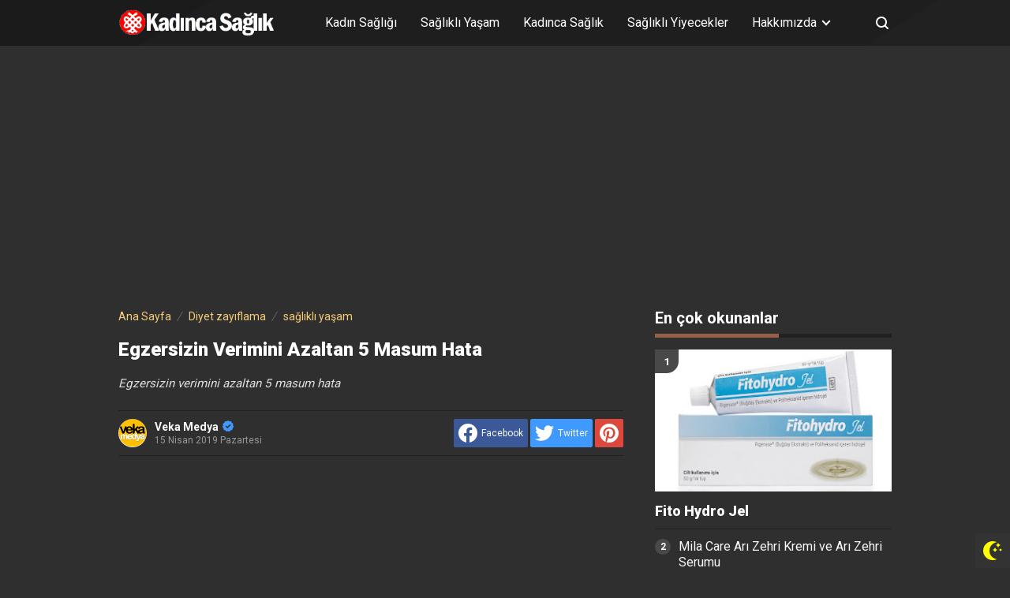

--- FILE ---
content_type: text/html; charset=UTF-8
request_url: https://www.kadinsaglikliyasam.com/2019/04/egzersizin-verimini-azaltan-5-masum-hata.html
body_size: 35183
content:
<!DOCTYPE html>
<html dir='ltr' lang='id' xmlns='http://www.w3.org/1999/xhtml'>
<!-- Global site tag (gtag.js) - Google Analytics -->
<script async='async' src='https://www.googletagmanager.com/gtag/js?id=UA-35687541-4'></script>
<script>
  window.dataLayer = window.dataLayer || [];
  function gtag(){dataLayer.push(arguments);}
  gtag('js', new Date());

  gtag('config', 'UA-35687541-4');
</script>
<meta HTTP-EQUIV='refresh' content='360;URL=https://www.kadinsaglikliyasam.com'/>
<head>
<meta content='text/html; charset=UTF-8' http-equiv='Content-Type'/>
<meta content='width=device-width,initial-scale=1.0,minimum-scale=1.0,maximum-scale=5.0' name='viewport'/>
<meta content='IE=edge' http-equiv='X-UA-Compatible'/>
<!--[ Theme color ]-->
<meta content='#212121' name='theme-color'/>
<meta content='#212121' name='msapplication-navbutton-color'/>
<meta content='#212121' name='apple-mobile-web-app-status-bar-style'/>
<meta content='yes' name='apple-mobile-web-app-capable'/>
<!--[ Favicon ]-->
<link href='https://www.kadinsaglikliyasam.com/favicon.ico' rel='apple-touch-icon' sizes='120x120'/>
<link href='https://www.kadinsaglikliyasam.com/favicon.ico' rel='apple-touch-icon' sizes='152x152'/>
<link href='https://www.kadinsaglikliyasam.com/favicon.ico' rel='icon' type='image/x-icon'/>
<link href='https://www.kadinsaglikliyasam.com/favicon.ico' rel='shortcut icon' type='image/x-icon'/>
<!--[ SingleItem title ]-->
<title>Egzersizin verimini azaltan 5 masum hata - Kadın Sağlıklı Yaşam</title>
<!--[ Browser data, description and keyword ]-->
<link href='https://www.kadinsaglikliyasam.com/2019/04/egzersizin-verimini-azaltan-5-masum-hata.html' rel='canonical'/>
<meta content='Egzersizin verimini azaltan 5 masum hata' name='description'/>
<meta content='Kadın Sağlıklı Yaşam, Egzersizin verimini azaltan 5 masum hata, Add_your_addtional_keyword_here ' name='keywords'/>
<link href='https://blogger.googleusercontent.com/img/b/R29vZ2xl/AVvXsEhfEY0th53xTz7gIMP3bsA6LpcymOurktmC0LWTQSpuN_Xzq8FqVeQKsiH91Fu9aumDMTZyJPv-Jpha5QbO-gpcapWUrneUUGu6oOY06FwjAoSqk-CVElYuBXT4j5kPsYRdzyFDhVUxxEY4/w0/1555311341_Sporda_dikkat_da____tan_unsurlar__2_.jpg' rel='image_src'/>
<!--[ Generator and RRS ]-->
<meta content='blogger' name='generator'/>
<link href='https://www.kadinsaglikliyasam.com/feeds/posts/default' rel='alternate' title='Kadın Sağlıklı Yaşam » Atom' type='application/atom+xml'/>
<link href='https://www.kadinsaglikliyasam.com/feeds/posts/default?alt=rss' rel='alternate' title='Kadın Sağlıklı Yaşam » Feed' type='application/rss+xml'/>
<link href='https://www.kadinsaglikliyasam.com/feeds/comments/default?alt=rss' rel='alternate' title='Kadın Sağlıklı Yaşam » Comments Feed' type='application/rss+xml'/>
<!--[ Open graph ]-->
<meta content='Egzersizin verimini azaltan 5 masum hata' property='og:title'/>
<meta content='https://www.kadinsaglikliyasam.com/2019/04/egzersizin-verimini-azaltan-5-masum-hata.html' property='og:url'/>
<meta content='Kadın Sağlıklı Yaşam' property='og:site_name'/>
<meta content='article' property='og:type'/>
<meta content='Egzersizin verimini azaltan 5 masum hata' property='og:description'/>
<meta content='Egzersizin verimini azaltan 5 masum hata' property='og:image:alt'/>
<meta content='https://blogger.googleusercontent.com/img/b/R29vZ2xl/AVvXsEhfEY0th53xTz7gIMP3bsA6LpcymOurktmC0LWTQSpuN_Xzq8FqVeQKsiH91Fu9aumDMTZyJPv-Jpha5QbO-gpcapWUrneUUGu6oOY06FwjAoSqk-CVElYuBXT4j5kPsYRdzyFDhVUxxEY4/w0/1555311341_Sporda_dikkat_da____tan_unsurlar__2_.jpg' property='og:image'/>
<!--[ Twitter card ]-->
<meta content='Egzersizin verimini azaltan 5 masum hata' name='twitter:title'/>
<meta content='https://www.kadinsaglikliyasam.com/2019/04/egzersizin-verimini-azaltan-5-masum-hata.html' name='twitter:url'/>
<meta content='Egzersizin verimini azaltan 5 masum hata' name='twitter:description'/>
<meta content='summary_large_image' name='twitter:card'/>
<meta content='Egzersizin verimini azaltan 5 masum hata' name='twitter:image:alt'/>
<meta content='https://blogger.googleusercontent.com/img/b/R29vZ2xl/AVvXsEhfEY0th53xTz7gIMP3bsA6LpcymOurktmC0LWTQSpuN_Xzq8FqVeQKsiH91Fu9aumDMTZyJPv-Jpha5QbO-gpcapWUrneUUGu6oOY06FwjAoSqk-CVElYuBXT4j5kPsYRdzyFDhVUxxEY4/w0/1555311341_Sporda_dikkat_da____tan_unsurlar__2_.jpg' name='twitter:image:src'/>
<!--[ Sife verification ]-->
<meta content='xxxxxxxxxxxxxxxxx_g' name='google-site-verification'/>
<meta content='xxxxxxxxxxxxxxxxx' name='msvalidate.01'/>
<meta content='xxxxxxxxxxxxxxxxx' name='p:domain_verify'/>
<meta content='xxxx_xxxxx-xxxxxxx' name='majestic-site-verification'/>
<meta content='Kadın Sağlıklı Yaşam' name='copyright'/>
<!-- Schema WebSite -->
<script type='application/ld+json'>{ "@context": "http://schema.org", "@type": "WebSite", "@id": "#website", "url": "https://www.kadinsaglikliyasam.com/", "potentialAction": { "@type": "SearchAction", "target": "https://www.kadinsaglikliyasam.com/search?q={search_term}", "query-input": "required name=search_term" } }</script>
<link href='https://blogger.googleusercontent.com/img/b/R29vZ2xl/AVvXsEhfEY0th53xTz7gIMP3bsA6LpcymOurktmC0LWTQSpuN_Xzq8FqVeQKsiH91Fu9aumDMTZyJPv-Jpha5QbO-gpcapWUrneUUGu6oOY06FwjAoSqk-CVElYuBXT4j5kPsYRdzyFDhVUxxEY4/s72-c/1555311341_Sporda_dikkat_da____tan_unsurlar__2_.jpg' rel='image_src'/>
<link href='//adservice.google.ca' rel='dns-prefetch'/><link href='//googleads.g.doubleclick.net' rel='dns-prefetch'/><link href='//adservice.google.com' rel='dns-prefetch'/><link href='//www.googletagservices.com' rel='dns-prefetch'/><link href='//pagead2.googlesyndication.com' rel='dns-prefetch'/><link href='//maxcdn.bootstrapcdn.com' rel='dns-prefetch'/><link href='//resources.blogblog.com' rel='dns-prefetch'/><link href='//fonts.googleapis.com' rel='dns-prefetch'/><link href='//disqus.com' rel='dns-prefetch'/><link href='//github.com' rel='dns-prefetch'/><link href='//cdn.rawgit.com' rel='dns-prefetch'/><link href='//1.bp.blogspot.com' rel='dns-prefetch'/><link href='//2.bp.blogspot.com' rel='dns-prefetch'/><link href='//3.bp.blogspot.com' rel='dns-prefetch'/><link href='//4.bp.blogspot.com' rel='dns-prefetch'/><link href='//www.blogger.com' rel='dns-prefetch'/><link href='//www.facebook.com' rel='dns-prefetch'/><link href='//plus.google.com' rel='dns-prefetch'/><link href='//twitter.com' rel='dns-prefetch'/><link href='//www.youtube.com' rel='dns-prefetch'/><link href='//feedburner.google.com' rel='dns-prefetch'/><link href='//feeds.feedburner.com' rel='dns-prefetch'/><link href='//platform.twitter.com' rel='dns-prefetch'/><link href='//apis.google.com' rel='dns-prefetch'/><link href='//connect.facebook.net' rel='dns-prefetch'/><link href='//www.google-analytics.com' rel='dns-prefetch'/><link href='//www.gstatic.com' rel='dns-prefetch'/><link href='//static.xx.fbcdn.net' rel='dns-prefetch'/><link href='//tpc.googlesyndication.com' rel='dns-prefetch'/><link href='//syndication.twitter.com' rel='dns-prefetch'/><link href='//fonts.gstatic.com' rel='dns-prefetch'/><link href='https://3p.ampproject.net' rel='dns-prefetch'/><link href='https://lh3.googleusercontent.com' rel='dns-prefetch'/><link href='https://tpc.googlesyndication.com' rel='dns-prefetch'/><link href='https://i.ytimg.com' rel='dns-prefetch'/><link href='https://i3.ytimg.com' rel='dns-prefetch'/><link href='https://img.youtube.com' rel='dns-prefetch'/><link href='https://www.googletagmanager.com' rel='dns-prefetch'/><link href='https://adservice.google.co.id/' rel='dns-prefetch'/><link href='//cdnjs.cloudflare.com/' rel='dns-prefetch'/><link href='//resources.blogblog.com/' rel='dns-prefetch'/>
<link href='https://fonts.gstatic.com' rel='preconnect'/>
<link href='https://fonts.googleapis.com/css2?family=Roboto:wght@400;700;900&display=swap' rel='stylesheet'/>
<!--END OG CODE-->
<style id='page-skin-1' type='text/css'><!--
/*Blogger Template Style
Name    : PinkTong
Version : 1.5.1
Author  : Insan Muliadi
Url     : https://www.goinsan.com/
Sources used: https://github.com/wingkwong/lazy-load-youtube-videos,https://github.com/dinbror/blazy,https://github.com/abouolia/sticky-sidebar
Powered by: Blogger
----------------------------------------------- */
/*css reset*/
a,abbr,acronym,address,applet,article,aside,audio,b,big,blockquote,body,canvas,caption,center,cite,code,dd,del,details,dfn,div,dl,dt,em,embed,fieldset,figcaption,figure,footer,form,h1,h2,h3,h4,h5,h6,header,hgroup,html,i,iframe,img,ins,kbd,label,legend,li,mark,menu,nav,object,ol,output,p,pre,q,ruby,s,samp,section,small,span,strike,strong,sub,summary,sup,table,tbody,td,tfoot,th,thead,time,tr,tt,u,ul,var,video{margin:0;padding:0;border:0;font-size:100%;vertical-align:baseline}article,aside,details,figcaption,figure,footer,header,hgroup,menu,nav,section{display:block}ol,ul{list-style:none}blockquote,q{quotes:none}blockquote:after,blockquote:before,q:after,q:before{content:'';content:none}table{border-collapse:collapse;border-spacing:0}
html{height:100%;scroll-behavior:smooth;}
:root{
--bg:linear-gradient(30deg,#c39 19%,#66c 100%); /* Warna untuk header */
--bg-link:#40407a;
--bg-link-hover:#DE2F1B;
--link-color:#1C7CA6;
--link-hover:#e74c3c;
}
.search-submit,.tableit,button,input,select,textarea,#menu-icon,.search-icon{-webkit-tap-highlight-color:transparent;-webkit-user-select:none;-khtml-user-select:none;-moz-user-select:none;-ms-user-select:none;user-select:none}
.clearfloat:after,.clearfloat:before,.sidebar .widget-content:after,.sidebar .widget-content:before{display:table;content:''}.clearfloat:after,.sidebar .widget-content:after{clear:both}
.separator{text-align:center;}
.sidebar-img img{border:1px solid #ddd;width:99%!important}
#navbar-iframe{height:0;visibility:hidden;display:none}
#page-content{min-height:100%}
svg{width:24px;height:24px;vertical-align:middle}
body{background:#fff;color:#efefef;font-size:16px;font-family:'Roboto',sans-serif;text-align:left;text-rendering:optimizeLegibility!important;padding:0;margin:0;font-weight:normal;transition:transform ease-in-out .2s;overflow-x:hidden;min-width:320px;background-repeat: no-repeat;background-position: right bottom;background-attachment: fixed;}
body.no-overflow{transform:translate3D(80vw,0,0);position:fixed;left:0;top:0;overflow:hidden}
.preventor{transition:ease-in-out .2s}.no-overflow .preventor{position:fixed;width:100%;height:100%;background:rgba(0,0,0,.5);z-index:10}
ul,ol{list-style:none;padding:0;margin:0}
a:link{color:var(--link-color);text-decoration:none}
a:visited{color:#25A1D7;text-decoration:none}
a:hover{color:var(--link-hover)}
a:focus,a:active,i:focus,i:active{outline:0}
a img{border-width:0;width:auto;height:100%}
img{text-indent:-1000px}
.mini-list{-webkit-tap-highlight-color:transparent;-webkit-user-select:none;-khtml-user-select:none;-moz-user-select:none;-ms-user-select:none;user-select:none}
.clearfloat:before,.clearfloat:after,.sidebar .widget:before,.sidebar .widget:after{display:table;content:''}
.clearfloat:after,.sidebar .widget:after{clear:both}
.full-row{width:100%;margin:0 auto;max-width:980px}
#searchbox,#searchbox input[type="submit"],#menu-icon{background-color:rgba(255,255,255,0)}
/* Header Wrapper */
#header{position:relative;position:-webkit-sticky;/* Safari */position:sticky;left:0;top:0;min-height:38px;margin-bottom:30px;padding:10px 0;background:/*falback*/#75539e;background:var(--bg);z-index:99}
.bg-color:after,.bg-color:before{content:'';position:absolute;left:-60px;top:0;height:100%;max-height:58px;-ms-transform:skewX(-58deg);-webkit-transform:skewX(-58deg);transform:skewX(-58deg)}.bg-color:before{width:22%;background:rgba(0,0,0,.1)}.bg-color:after{width:94%;background:rgba(0,0,0,.1)}
#header-area{display:table;position:relative;margin:0 auto;word-wrap:break-word;z-index:9}
#header-wrapper{z-index:9;position:relative;}
#Header1{float:left;padding:0}
#header-wrapper h1.title,#header-wrapper h2.title{color:#333;font-size:24px;margin:0;font-weight:700;text-transform:capitalize;}
#header-wrapper h1.title a,#header-wrapper h2.title a{color:#fff;white-space:nowrap}
#header-wrapper h1.title a:hover,#header-wrapper h2.title a:hover{color:#eee}
.descriptionwrapper{display:none;visibility:hidden;width:0;height:0}
.Header img{max-width:200px;height:auto;width:100%;display:block;}
#header-inner,.mini-list li,#searchbox input{display:table-cell;height:38px;vertical-align:middle}
.mini-list{float:right;margin-right:60px}
#menu-icon{display:none;float:right;margin:7px 0;cursor:pointer;width:24px;height:24px;position:relative;z-index:10}
#menu-icon svg,.closeButton svg{fill:#fff}
.closeButton{position:absolute;right:20px;top:16px;border-radius:50%;cursor:pointer;display:none}
.mini-list li{color:#fff;padding:0 15px;text-align:center;position:relative;white-space:nowrap}
.mini-list li a{color:currentcolor}
.mini-list a:hover{text-decoration:underline}
.menu-dropdown{position:absolute;left:0;z-index:999;background:#333;top:48px;visibility:hidden;transition:visibility 0.3s linear,opacity 0.3s linear;opacity:0;box-shadow:0 3px 10px rgba(0,0,0,.2);min-width:100%}
.mini-list li:hover .menu-dropdown{visibility:visible;opacity:1}
.menu-dropdown li{display:block;height:auto;padding:10px 15px;text-align:left;border-top: 1px solid rgba(0,0,0,.2);}
.dropdown-item .dropdown-label{position:relative;padding-right:20px;cursor:pointer}
.dropdown-symbol{position:absolute;right:6px;top:50%;margin-top: -1px;}
.dropdown-symbol:before,.dropdown-symbol:after{content:'';width:8px;height:2px;background:currentcolor;display:block;position: absolute;transition:ease-in-out .2s;right: 0;}
.dropdown-symbol:after{transform:rotate(-45deg);right:-4px;}
.dropdown-symbol:before{transform:rotate(45deg);}
.dropdown-item:hover .dropdown-symbol{transform:rotate(0deg)}
.menu-dropdown:before{display:block;position:absolute;height:10px;width:100%;content:'';left:0;top:-10px}
/* Search Box */
#box{position:absolute;top:0;right:0;display:block;box-sizing:border-box;float:right;border-radius:0;overflow:hidden;height:38px;z-index:9}
#searchbox{position:relative}
#gosearch{display:block}
#searchbox input[type='text']{background:0;color:#666;width:0px;padding:0 12px;white-space:nowrap;text-overflow:ellipsis;border-width:0;border-style:solid;border-color:#fff;outline:none;font-size:13px;box-sizing:border-box;-webkit-transition:all .2s;transition:all .2s;text-align:center;border-radius:3px}
#searchbox ::placeholder{color:#666;opacity:.6}#searchbox :-ms-input-placeholder{color:#666}#searchbox ::-ms-input-placeholder{color:#666}
#searchbox input:focus{width:160px;background:rgba(255,255,255,1)}
#searchbox input:focus ~ .search-icon{background:0;opacity:.5}
.search-icon{position:absolute;top:0;right:0;width:24px;height:38px;border:0;overflow:hidden;cursor:pointer}
#box svg{position:absolute;top:7px;left:0;fill:#fff}
/*wrapper*/
.content-wrapper{background:0;position:relative;z-index:2;padding:0px;min-height:calc(100vh - 206px)}
#outer-wrapper{width:100%;padding:0;-moz-box-sizing:border-box;-webkit-box-sizing:border-box;box-sizing:border-box}
#main-wrapper{position:relative;width:640px;word-wrap:break-word;margin:0;padding:0;-moz-box-sizing:border-box;-webkit-box-sizing:border-box;box-sizing:border-box;float:left}
#main-wrapper.queryview{margin:0 auto;float:none}
#main-wrapper.pageview{margin:0 auto;float:none;width:100%}
#sidebar-wrapper{position:relative;display:block;width:300px;word-wrap:break-word;margin:0;padding:0;float:right;}
.sidebar{color:#666;line-height:1.3em;border-top:0;padding:0}
.sidebar h2,.sidebar h3{color:#333;font-size:20px;padding:0 0 10px;border-bottom:5px solid var(--bg-link);text-align:left;font-weight:700;position:relative;clear:both;display: inline-block;}
.sidebar h2:after,.sidebar h2:after{content:'';display:block;left:0;clear: both;}
.sidebar li{line-height:1.3em;margin:0px;padding:10px 0;border-bottom:1px solid #ddd}
.sidebar .widget{margin:0 0 25px;padding:0}
.sidebar .widget:last-child{margin-bottom:0}
.sidebar h2+.widget-content,.sidebar h3+.widget-content, .sidebar .contact-form-widget{margin-top:-5px;padding-top:15px;background:none;border-top:5px solid #ddd;}
.sidebar a:link,.sidebar a:visited{text-decoration:none}
.sidebar li a:hover{color:#f4782c;text-decoration:none}
.sidebar ul{list-style:none;margin:0;padding:0}
.breadcrumbs-box{background:none;width:auto;overflow:hidden;margin-bottom:20px;padding:0;}
.breadcrumbs{background:0;width:auto;margin:0px;padding:0;font-size:14px;color:#666;white-space:nowrap;overflow:hidden;text-overflow:ellipsis}
.breadcrumbs li{list-style-type:none;display:inline-block;float:left}
.breadcrumbs a{display:block;text-decoration:none;outline:0;transition:all .3s ease-in-out;color:#666;}
.breadcrumbs a:hover{color:var(--link-hover)}
.breadcrumbs>span{float:left;display:block;position:relative}
.breadcrumbs>span:not(:last-child){background-image:url("[data-uri]");background-repeat:no-repeat;background-position:center right;padding-right:18px;margin-right:4px;background-size:14px}
.indexview .article,.queryview .article{display:block;position:relative;height:auto;border-bottom:0px solid #ddd;margin-bottom:30px;float:left;width:48%;margin-right:4%}
.indexview .article:nth-of-type(2n),.queryview .article:nth-of-type(2n){margin-right:0;clear:right}
.article:nth-of-type(2n+1){clear:both}
.indexview .sumcontent .post-title,.queryview .sumcontent .post-title{font-size:18px;margin-bottom:15px}
.indexview .sumcontent .post-title a,.queryview .sumcontent .post-title a{color:#333;padding:0!important}
.indexview .sumcontent .post-title a:hover,.queryview .sumcontent .post-title a:hover{color:var(--link-hover)}
.indexview .post-body{margin-top:0!important;padding:0}
.thumb-area{position:relative;background-color:#f5f5f5;overflow:hidden;width:100%;height:0;-moz-box-sizing:border-box;-webkit-box-sizing:border-box;box-sizing:border-box;display:block;margin-bottom:15px;padding-top:60%;background-size: cover;}
.thumbox{position:absolute;display:block;top:0;left:0;width:100%;height:100%;background-repeat:no-repeat;background-position:center center;background-size:cover;}
.thumb-area .spanlabel{position:absolute;left:0;top:0;color:#fff;padding:5px 10px;background:#000;font-weight:700}
.thumbox img{max-width:none;position:absolute;width:100%;height:auto;min-height:100%;left:-9999px;right:-9999px;display:block;text-indent:-1000px}
.thumb-area .post-labels{position:absolute;top:0;left:0;z-index:1}
.thumb-area .post-labels a{color:#fff;padding:5px 8px;margin-right:1px;margin-bottom:1px;display:none;float:left;border:0;font-size:12px;background-color:var(--bg-link);border-radius:0;text-transform:uppercase}
.thumb-area .post-labels a:first-child{display:block}
.thumb-area .post-labels a:hover{background-color:var(--bg-link-hover)}
#judul-post .post-title{font-size:24px;text-transform:capitalize;color:#333;margin-bottom:20px}
.postdescription{color:#666;margin-bottom:25px;font-style:italic;font-size:95%}
.post{padding:0;margin:0;border:0px solid #eee;border-top:none}
.post-title{color:#000;margin:0px;padding:0px 0;font-weight:900}
.post-body #konten h2,.post-body #konten h3,.post-body #konten h4{margin:15px 0 10px}
.post-body #konten h2{font-size:22px}.post-body #konten h3{font-size:20px}.post-body #konten h4{font-size:18px}.post-body h5{font-size:16px}
.post-body{margin:0;font-size:16px;padding:0;color:#333}
.post-body b,.post-body strong{font-weight:700}
.post-body i,.post-body em{font-style:italic}
.post-body sup,.post-body sub{font-size:smaller}
.post-body sup{vertical-align:super}
.post-body sub{vertical-align:sub}
.post-body p{margin-bottom:25px}
#top-img img{position:relative;width:100%;height:auto;margin:0 0 15px}
#desc{display:none}
.post-body{line-height:1.6em}
textarea,.precode{width:100%;-moz-box-sizing:border-box;-webkit-box-sizing:border-box;box-sizing:border-box}
.precode{/*! padding:20px; *//*! border:1px solid #ddd; */overflow:auto;/*! height:180px; *//*! background:#ddd */}
.post-body pre{position:relative;padding-top:18px;line-height: 1.3;}
.post-body pre::before{font-size:14px;position:absolute;top:0;padding:0 10px;left:0;right:0;color:#fff;
display:block;margin:0;content:'Codelines - doubleclick to select all!';height:18px;background:#d2cbb8}
.separator a{margin-left:0!important;margin-right:0!important}
.post-body img{max-width:100%;height:auto;padding:0;margin:0 auto;display:block}
.dlbtn{display:inline-block;padding:5px 20px;background:#00A376;border-radius:3px;color:#fff!important;text-align:center}
.dlbtn:hover{background:orange}
.post-footer{color:#444;text-transform:none;letter-spacing:.01em;line-height:1.4em;margin:0}
/*== Post Table ==*/
.post-body table{border-collapse:collapse;border-spacing:0;margin:25px auto;font-size:14px}
.post-body table td,.post-body table caption{background:0;border:0px solid rgba(0,0,0,0.05);padding:10px;text-align:left;vertical-align:top}
.post-body table th{background:#75539e;color:#fff;border:0px solid rgba(0,0,0,0.05);border-bottom:0;padding:10px;text-align:left;vertical-align:top;font-weight:700}
.post-body table th a{color:#fff}
.post-body table tr:nth-of-type(odd){background:#f6f6f6}
.post-body table tr:nth-of-type(even){background:#fdfdfd}
.post-body table.tr-caption-container {margin:0 0 10px;}
.post-body table caption{border:none;font-style:italic;}
.post-body td, .post-body th{vertical-align:top;text-align:left;padding:3px 5px;border:0px solid #97b28e;}
.post-body table td:not(:last-child){border-right:1px solid rgba(0,0,0,.02)}.post-body table th:not(:last-child){border-right:1px solid rgba(255,255,255,.1)}
.post-body th a:hover{color:#fff;}
.post-body td a{color:#333;}
.post-body td a:hover{color:#cf4d35;}
.post-body table.tr-caption-container td{border:0;text-align:center;color:#666;box-sizing:border-box;padding:0;line-height:1}
.post-body table.tr-caption-container, .post-body table.tr-caption-container img{width:auto;height:auto;margin:0;position:relative;}
.post-body table.tr-caption-container img{margin:0;display:block}
.post-body ol,.post-body ul{margin:0 0 25px 5px}
.post-body ol:after,.post-body ol:before,.post-body ul:after,.post-body ul:before{content:'';display:table;width:100%}
.post-body ol li,.post-body ul li{position:relative;padding-left:30px;margin:8px 0}
.post-body ol li:before,.post-body ul li:before{position:absolute}
.post-body ol{counter-reset:san}
.post-body ol li:before{content:counter(san);counter-increment:san;left:0;width:18px;height:18px;background-color:#25a1d7;text-align:center;border-radius:50%;color:#fff;font-size:12px;top:3px;line-height:18px}
.post-body ul li:before{content:'';width:16px;height:16px;left:4px;top:4px;background-image:url([data-uri]);background-position:center center;background-repeat:no-repeat;background-size:100% 100%}
.post-body table td.tr-caption{padding:3px 5px 0 0;position:absolute;bottom:0;background:#fff;font-size:10px;display:inline-block;left:0;margin-right:10px;text-align:left;}
.feed-links{display:none}
.clear{clear:both}
/*== postmeta ==*/
#top-box{margin-bottom:25px}
.postmeta{text-transform:capitalize;position:relative;}
.sumcontent .post-labels{position:absolute;top:0;left:0;z-index:1}
.sumcontent .post-labels a{color:#fff;padding:5px;margin-right:1px;margin-bottom:1px;float:left;border:0;font-size:12px;background-color:#75539e;border-radius:0;text-transform:uppercase}
.sumcontent .post-labels a:not(:first-child){display:none}
.sumcontent .post-labels a:hover{background-color:#7f93cf}
.sumcontent{overflow:hidden}
.summary{line-height:150%;font-size:14px}
.sumcontent .postmeta{border:0;padding:0;display:block;overflow:hidden;white-space:nowrap;text-overflow:ellipsis;font-size:12px}
.sumcontent .postmeta svg{vertical-align:sub;width:14px;height:14px;fill:#666;margin-right:2px;}
.sumcontent .postmeta li{float:left;color:#666;line-height:1;margin-bottom:15px}
.sumcontent .post-author~.clock{margin-left:2px;padding-left:15px;background:url("[data-uri]") center left no-repeat;background-size:16px}
.sumcontent .postmeta li a{color:#666}
.post-header .postmeta{padding:10px 0;border:1px solid #ddd;border-left:0;border-right:0;display:table;width:100%;}
.fleft{float:left;display:table}
.authorava,.detil{display:table-cell;vertical-align:middle}
.authorava-x{display:block;width:36px;height:36px;border-radius:50%;overflow:hidden;background:#f5f5f5;}
.authorava-x img{width:100%;height:auto}
.authorava{width:36px;padding-right:10px}
.detil .post-author{margin-bottom:2px;font-size:14px;font-weight:700;color:#666}
.date-footer{font-size:12px;font-weight:400;color:#666;line-height:1.3em;margin-bottom:30px;text-transform:capitalize;}
.postmeta .share-box{position:relative;float:right}
.post-footer .share-box{margin:10px 0 30px}
.sharecontainer{overflow:hidden;width:100%}
.sharecontainer svg{fill:#fff}
.sharecontainer span{padding-left:5px;display:inline-block;vertical-align:middle;}
.sharecontainer a{position:relative;border-radius:2px;text-decoration:none;padding:6px;font-size:12px;float:left;text-align:center;box-sizing:border-box;color:#fff}
.fbshare{background:#3b5998}
.twshare{background:#000;overflow:hidden}
.twshare:before{content:'';width:100%;height:100%;display:block;background:#4099ff;position:absolute;left:0;top:0;z-index:0}.twshare span,.twshare svg{position:relative}
.pinit,.washare{width:36px;height:36px;background-repeat:no-repeat;background-position:50% 50%}
.pinit{background-color:#dc483c}
a.washare{background-color:green}
.tlshare{background:#54a9eb}
.sharecontainer a:not(:last-child){margin-right:3px}
.sharecontainer a:hover,.twshare:hover:before{color:#fff;background-color:#000;text-decoration:none}
.clock{padding:0;margin:0;text-transform:capitalize;font-size:12px;color:#767676}
.author a{color:#333}
.author a:hover,.clock a:hover,.komen a:hover{color:#f4782c}
.postview .post-author svg{margin-left:5px;width:14px;height:14px;fill:#4099ff;display:inline-block;vertical-align:top}
.detils{display:block;}
.detils>span{float:left;display:block;}
.detils>span:not(:last-child){margin-right:10px;padding-right:10px;border-right:1px solid #ddd}
.date-footer .post-labels{display:block;width:100%}
/* ==== Related Post Widget Start ==== */
.related-post {width:100%;margin:0 auto;-moz-box-sizing:border-box;-webkit-box-sizing:border-box;box-sizing:border-box;clear:both;margin-bottom:20px}
.related-post h3{color:#fff;margin:10px 0 20px;text-align:center;overflow:hidden;text-transform:uppercase;display:inline-block;width:100%;font-weight:700}
.related-post h3 span{display:inline-block;padding:5px 10px;position:relative;text-align:center;background: #75539e;border-radius: 2px;}
.related-post h3 span:after,.related-post h3 span:before{background:#ddd;content:'';display:block;height:1px;position:absolute;top:50%;width:500%}
.related-post h3 span:before{right:100%}
.related-post h3 span:after{left:100%}
.related-post a{font-size:16px;color:#333}
/* Style 3 */
.related-post ul{-moz-box-sizing:border-box;-webkit-box-sizing:border-box;box-sizing:border-box;counter-reset:san}
.related-post-style-3{width:102%;margin-left:-1%}
.related-post-style-3 .related-post-item{display:block;float:left;width:23%;height:auto;margin:0 1% 20px;padding:0}
.related-post-style-3 .related-post-item:nth-of-type(4n+1){clear:both}
.related-post-item-titleimg{position:relative;display:block;height:0;margin-bottom:10px;overflow:hidden;padding-top:70%}
.related-post-style-3 .related-post-item-thumbnail{position:absolute;top:0;left:0;display:block;margin:0;width:100%;height:auto;max-width:none;min-height:100%;background-color:transparent;border:none;padding:0}
.related-post-style-3 .related-post-item-tooltip{overflow:hidden;position:relative;max-height:80px;line-height: initial;}
.related-post-style-3 .related-post-item-tooltip:after{display:block;content:'\B7\B7\B7';width:100%;height:30px;background:#fff;top:56px;position:absolute;color:#333}
.related-post-style-3 .related-post-item-title{font-weight:700;line-height:1}
.related-post .related-post-style-1{margin-bottom:20px}
.related-post .related-post-style-1 li{margin-left:20px;padding:5px 5px 10px;position:relative;text-align:left;list-style:square;}
.related-post-style-1 li a{font-size:16px;color:#e74c3c}
.related-post a:hover{color:var(--link-hover);text-decoration:underline}
/* ==== Related Post Widget End ==== */
/* CSS Comments */
.pager-nav{display:inline-block;width:100%;font-size:14px;vertical-align:middle}
#nextpost,#postpager,#prevpost{height:auto;padding:0}
#nextpost,#prevpost{display:inline-block}
#nextpost,#postpager,#prevpost{-moz-box-sizing:border-box;-webkit-box-sizing:border-box;box-sizing:border-box}
#nextpost,#prevpost{position:relative;border-radius:1px;}
#nextpost{float:right;text-align:right;margin-left:5px;}
#prevpost{float:right;text-align:left}
.pager-nav a{-moz-box-sizing:border-box;-webkit-box-sizing:border-box;box-sizing:border-box;padding:15px;display:inline-block;white-space:nowrap;color:#fff;text-align:center;background:#75539e;border-radius:3px;}
.pager-nav a:hover{color:#000}
.pager-nav a:active{position:relative;top:1px}
.pager-nav svg{width:16px;height:16px;fill:#fff;}
.notxt{padding:0 8px;display:inline-block;vertical-align:middle;}
#nextpost:hover svg,#prevpost:hover svg{fill:#000}
.expand-more .commentbtn{background:#75539e}
.commentbtn{white-space:nowrap;background:#6765cb;text-align:center;color:#fff;position:relative;display:block;left:0;float:left!important;padding:15px 16px;cursor:pointer;overflow:hidden;border-radius:3px;}
.commentbtn:after{content:'';background:#fff;display:block;position:absolute;padding-top:100%;padding-left:150%;margin-left:-50px !important;margin-top:-50%;opacity:0;transition:all .8s;}.commentbtn:active:after{padding:0;margin:0;opacity:1;transition:0s}
.commentbtn:active{top:2px}.blogger-box,.disqus-box{display:none;position:relative;width:100%;padding:0;border-top:0px solid #ddd;-moz-box-sizing:border-box;-webkit-box-sizing:border-box;box-sizing:border-box;margin:10px 0}
.s-word,.c-word{float:left;margin-right:5px}
.expand-more .disqus-box,.expand-more .blogger-box,.expand-more .c-word{display:block}
.expand-more .s-word,.c-word{display:none}
.reply-svg{float:left;margin-right:10px}
/*--- custom comments dte ---*/
#custom-comments{margin:20px 0}
.comment-avatar,.comment-body,.comment-header-detil{overflow:hidden}
#custom-comments h4{font-size:20px;margin-bottom:20px;color:#000;font-weight:700;border-bottom:1px solid #ddd;padding-bottom:10px;}
.comment-avatar{float:left;margin-right:10px;display:block;width:36px;height:36px;background:#ddd;border-radius:50%}
.comments .replies .comment-avatar{width:32px;height:32px}
.comment-url{display:none}
.comment-list{margin-bottom:15px;padding-bottom:15px;border-bottom:1px solid #ddd}
ul.comments{margin:0 0 20px;padding:0}
.comment-body{font-size:14px;margin:0 0 20px;color:#666}
.comment.reply{position:relative;}
.comment.reply .comment-body{margin:0 0 10px}
.comment-footer{font-size:12px;position:relative;margin:0;}
.comment-footer .a-reply{margin-right:10px;color:#333}
.custom-comments-pager{margin-bottom:20px}
#custom-comments #comment-editor{margin:0;width: 100%;}
.comments.replies{margin-bottom:10px}
.a-undo{background:#333;padding:2px 5px;border-radius:2px;color:#fff!important;display:none}
.comment-list .a-undo{display:inline-block;margin:20px 0;font-size:12px}
.a-delete{display:none;position:absolute;right:10px;color: #ddd !important;}
.comment-list:hover .a-delete,.replies:hover .a-delete{display:inline!important}
.comment-header .a-delete{font-size:12px}
.comment-author{font-weight:700}.comment-author a{color:#75539e}.comment-header{margin-bottom:5px;font-size:14px;text-transform:capitalize}
button,button[disabled]:active{font-size:12px;font-family:Arial;font-weight:normal;border-radius:3px;border:1px solid #49a5bf;padding:3px 10px;text-decoration:none;background:linear-gradient(to bottom,#93cede 0,#75bdd1 41%,#49a5bf 100%);color:#fff;display:inline-block;text-shadow:1px 1px 0 #528ecc;box-shadow:inset 1px 1px 0 0 #bbdaf7;cursor:pointer}
button:hover{color:#000}
button:active{color:#000}
button[disabled],button[disabled]:active{color:#000;cursor:default}
/* Profile */
.g-profile{display:none;padding-right:10px;text-transform:uppercase;vertical-align:text-bottom}
.g-follow_button{margin-left:10px!important}
.sidebar .Profile{padding:10px;background: #75539e;}
.Profile h2{display:none}
.Profile h2+.widget-content,.Profile .widget-content{text-align:center;padding:30px 0;border:1px solid rgba(255, 255, 255,.5);margin-top: 0;}
.Profile .widget-content>a:first-child{width:50px;height:50px;display:inline-block;border-radius:50%;text-align:center;overflow:hidden;border:4px solid #fff}
.Profile .profile-img{display:block;width:100%;height:auto}
.Profile .profile-name-link{color:#fff;font-size:.9em;opacity:1;overflow:hidden;font-weight:700}
.Profile .profile-name-link:hover{color:#fff}
.Profile .profile-link{cursor:pointer;font-size:14px;padding:6px 22px;display:inline-block;line-height:normal;border:1px solid rgba(255, 255, 255,.5);color:#fff}
.Profile .profile-link:hover{background:#fff;color:#333}
.profile-textblock{margin:.8em 0;font-size:14px;line-height:1.5em}
.profile-data{margin:0}
.profile-data a{background-position:left center}
.profile-datablock{margin:1em 0}
.profile-name-link{background:no-repeat left top;box-sizing:border-box;display:inline-block;max-width:100%;min-height:20px;padding-left:20px}
.clear {clear:both;}
.label-size{margin:0 5px 5px 0;padding:0;float:left;position:relative;text-align:center}
.label-size a,.label-size span{padding:8px 10px;display:block;float:left;font-size:14px;line-height:1}
.label-size a{background:#e5e5e5;color:#333}
.label-size a:hover{background:#333}
.label-size span{background:#333;color:#fff}
.label-size a:hover,.label-size span:hover{color:#fff!important}
.FeaturedPost h2{font-size:20px;color:#333;margin-bottom:10px}
.FeaturedPost{margin-bottom:30px}
.post-summary{position:relative;background:#f6f6f6;height:0;padding-top:60%;position:relative;overflow:hidden;width:100%;text-shadow:1px 1px 2px #000;}
.post-summary img{position:absolute;top:0;left:0;min-height:100%}
.post-summary h3{z-index:1;-moz-box-sizing:border-box;-webkit-box-sizing:border-box;box-sizing:border-box;width:100%;padding:10px 20px;margin:0;position:absolute;bottom:0;background-color:rgba(0,0,0,.6);text-transform:capitalize;font-size:24px}
.post-summary h3 a{color:#fff;font-weight:bold}
.post-summary h3:hover{background:#2f2f2f}
.post-summary p{display:none}
.PopularPosts .item-thumbnail{float:left;display:block;margin:0 10px 0 0;padding:0;border:0px solid #ddd;width:72px;height:58px;overflow:hidden}
.PopularPosts .item-thumbnail a{display:block;background:#f5f5f5}
.popular-posts img{display:block;width:100%;height:auto}
.popular-posts .item-title{font-size:16px;overflow:hidden}
.popular-posts .item-snippet{font-size:12px}
.PopularPosts .widget-content ul{width:100%;background:0;list-style-type:none;counter-reset:san}
.PopularPosts .widget-content ul li{font-size:16px;position:relative;margin:0 0px;padding:12px 0px;border-bottom:1px solid #ddd}
.PopularPosts .widget-content ul li a{color:#333;text-decoration:none}
.PopularPosts .widget-content ul li a:hover{color:var(--link-hover)}
.PopularPosts .widget-content ul li:first-child{border-top:none;padding-top:0!important;}
.PopularPosts .widget-content ul li:last-child{border-bottom:none}
.popular-posts li > a,.popular-posts li > .item-title{position:relative;padding-left:30px;display:block}
.popular-posts li > a:before,.popular-posts li > .item-title:before{padding:0}
.popular-posts li > a:first-child:before,.popular-posts li > .item-title:before{box-sizing:border-box;content:counter(san);counter-increment:san;position:absolute;top:0;left:0;color:#fff;font-weight:700;z-index:9;background:var(--bg-link);width: 20px;height: 20px;text-align: center;line-height: 20px;border-radius: 50%;font-size: 75%;}
.popular-posts li.first-child-class a:before{width:30px;height:30px;line-height:30px;color:#fff;text-align:center;border-radius:0 0 15px 0}
.popular-posts .first-child-class>a{padding:0}
.popular-posts .first-child-class>a,.popular-posts .first-child-class .item-title{font-size:18px;font-weight:900}
.popular-posts .first-child-class .item-thumbnail{float:none;width:100%;margin:0;height:auto;position:relative}
.first-thumb{display:block;margin-bottom:15px;width:100%;height:0;padding-top:60%;position:relative;background-position:center center;background-repeat:no-repeat;background-size:cover;}
.first-thumb.b-lazy{background-color:#f5f5f5;opacity:1}
#ArchiveList .toggle{cursor:pointer;font-family:Arial,sans-serif}#ArchiveList .toggle-open{_font-size:1.7em;line-height:.6em}#ArchiveList{text-align:left}#ArchiveList a.post-count-link,#ArchiveList a.post-count-link:link,#ArchiveList a.post-count-link:visited{text-decoration:none}#ArchiveList a.toggle,#ArchiveList a.toggle:link,#ArchiveList a.toggle:visited,#ArchiveList a.toggle:hover{color:inherit;text-decoration:none}.BlogArchive #ArchiveList ul li{background:none;list-style:none;list-style-image:none;list-style-position:outside;padding-left:0px;text-indent:0px;margin:.25em 0;background-image:none}.BlogArchive #ArchiveList ul ul li{padding-left:1.2em}.BlogArchive #ArchiveList .toggle{cursor:pointer;font-family:Arial,sans-serif}
#ArchiveList .toggle-open{_font-size:1.7em;line-height:.6em}
#ArchiveList{text-align:left}
#ArchiveList a.post-count-link,#ArchiveList a.post-count-link:link,#ArchiveList a.post-count-link:visited{text-decoration:none}
#ArchiveList a.toggle,#ArchiveList a.toggle:link,#ArchiveList a.toggle:visited,#ArchiveList a.toggle:hover{color:inherit;text-decoration:none}
.BlogArchive #ArchiveList ul ul li{padding-left:1.2em}
.BlogArchive #ArchiveList ul{margin:0;padding:0;list-style:none;list-style-image:none;border-width:0}
.BlogArchive #ArchiveList ul.posts li{padding-left:1.3em}
#ArchiveList .collapsed ul{display:none}
.flat .archivedate:first-child{padding-top:0}.archivedate.expanded{padding:0}
.hierarchy>.archivedate.expanded{border-bottom:1px solid #ddd;margin-top:10px!important}
#ArchiveList select{width:100%;padding:10px;box-sizing:border-box;border: 1px solid #ddd;}
/*==widget-social==*/
#widget-social{margin-bottom:10px;overflow:hidden;color:#fff;border-bottom:1px solid rgba(255,255,255,.1);padding-bottom:15px}
.widgetheading{padding:15px;font-size:18px;font-weight:bold;text-align:center;overflow:hidden}
.socialicons{overflow:hidden;text-align:center;display:inline;}
.socialicons a{padding:5px;margin-right:0.5%;border-radius:50%;display:inline-block;background:rgba(0,0,0,.1)}
.socialicons a:hover{background:#333}
.socialicons svg{fill:#fff}
.fbicon{background:#3B5998}
.twittericon{background:#55ACEE}
.yt{background:#D34836;margin-right:0!important}
.isicon{background:#9A9A9A}
#widget-social a{color:#fff}
/*== Footer Wrapper ==*/
#footer-wrapper{position:relative;color:#fff;width:100%;margin:10px 0 0;display:table;overflow:hidden;background:var(--bg)}
#footer-wrapper a{color:currentColor}
.f-width{background:#000}
.f-bl{position:relative;padding:20px 0}
.f-links{overflow:hidden;border-top:0px solid rgba(255,255,255,.2);padding:20px 0;display:table;}
.f-links>div{display:table-cell;height:auto;vertical-align:middle}
.f-text{font-size:12px;display:inline-block;width:100%}
.f-links a:hover{text-decoration:underline}
.f-links ul li{float:left;text-align:center}
.f-links ul li:not(:last-child){padding-right:20px}
.f-links ul li:last-child:after{content:'';margin:0}
.row-social ul{float:right}
.row-menu ul{float:left}
.row-social li{padding-right:10px}.row-social li:last-child{padding-right:0}
.row-social li a{display:block}
.row-social svg{fill:currentcolor}
.row-social li a:hover svg{fill:#ff0}
.mess .article{width:10%;float:none}
#otoyear{margin-right:5px;padding-right:5px;border-right:1px solid rgba(255,255,255,.5)}
.zeromessage{margin-bottom:20px}.zeromessage img{display:block;width:100%;height:auto}.zeromessage span{padding:20px;background:#f5f5f5;color:#000;display:block;font-size:22px}
.post-body blockquote{position:relative;padding:30px 30px 30px 40px;line-height:24px;background-color:#f6f6f6;margin:25px 0;font-family:Georgia,serif;border-left:10px solid #75539e;}
.quickedit{display:none}
/*== Homepage Page Navigation ==*/
#blog-pager{position:relative;text-align:center;margin:0 auto;width:100%}.pager-sizer{padding:0;display:inline-block;width:100%;text-align:center;vertical-align:middle;margin-bottom:20px;}#blog-pager-newer-link,.page-end-new{display:inline-block;vertical-align:middle;}#blog-pager-older-link,.page-end-older{display:inline-block;position:relative;vertical-align:middle;margin-left:5px}.blog-pager-newer-link,.blog-pager-older-link,.no-more-new,.no-more-old{background:var(--bg-link);border-radius:3px;overflow:hidden;}#blog-pager-older-link svg{fill:#fff;}.page-end{color:#eee;}#blog-pager a{color:#fff;padding:10px;display:block;position:relative}#blog-pager a:hover{background:#333;color:#fff}
#blog-pager svg{fill:#fff;}.adad{padding:0 10px;vertical-align:middle;}.no-more-old.pager-col{display:block}#blog-pager a:hover svg{fill:#fff!important;}
#blog-pager a:active{top:2px}
/* Back To Top */
#buttombutton{position:fixed;right:0;transition:ease-in-out .2s;bottom:-45px;z-index:99}
.dark-mode{display:block;background:#333;border-bottom:1px solid #222;cursor:pointer}
.buttombutton svg{padding:10px;fill:#fff}#backtop{background:#333;cursor:pointer}
.pager-nav a:hover{background-color:#ddd}
/*dark CSS*/
.dark .related-post-style-3 .related-post-item-tooltip:after,body.dark,.dark .post-body table td.tr-caption{background-color:#2f2f2f;color:#eee}
.dark .dark-mode svg{fill:#ff0}
.dark #header,.dark #footer-wrapper,.dark .related-post h3 span:after, .dark .related-post h3 span:before,.dark .related-post h3 span{background:#212121}
.dark .sidebar h2{color:#fff;border-bottom-color:#975f47}
.dark .sidebar h2 + .widget-content, .dark .sidebar h3 + .widget-content, .dark .sidebar .contact-form-widget,.dark .PopularPosts .widget-content ul li,.dark .sidebar li,.dark .post-header .postmeta{border-color:#212121}
.dark #judul-post .post-title,.dark .indexview .sumcontent .post-title a, .dark .queryview .sumcontent .post-title a,.dark .FeaturedPost h2,.dark .BlogArchive #ArchiveList ul li,.dark .post-body #konten h2,.dark .post-body #konten h3,.dark .post-body #konten h4{color:#fff}
.dark .sidebar .popular-posts li a,.dark .sidebar a,.dark .related-post a,.dark post-body a,.dark .post-header a,.dark .date-footer a,.dark .date-footer{color:#f9f9f9}
.dark .post-body,.dark .postdescription,.dark .popular-posts .item-snippet{color:#ddd}
.dark #breadcrumb a{color:#f5cd79}
.dark .f-width{background:#000}
.dark .label-size a,.dark .pager-nav a,.blog-pager-newer-link,.dark .blog-pager-older-link,.dark .no-more-new,.dark .no-more-old,.dark .popular-posts li > a:first-child:before{background:#494949}
.dark .postmeta li,.dark .postmeta li a{color:#aaa}
.dark .postmeta li svg{fill:#aaa}
.dark .thumb-area,.dark .first-thumb.b-lazy,.dark .post-summary{background-color:#262626}
.dark .indexview .sumcontent .post-title a:hover{color:var(--link-hover)}
.dark .clock{color:#999}
.dark .post-body blockquote{background:#222}
.dark .post-body table tr:nth-of-type(odd){background:#333}
.dark .post-body table tr:nth-of-type(even){background:#444}
/*--- lazy load---*/
.b-lazy{-webkit-transition:opacity .2s ease-in-out;-moz-transition:opacity .2s ease-in-out;-o-transition:opacity .2s ease-in-out;transition:opacity .2s ease-in-out;max-width:100%;opacity:0}
.b-lazy.b-loaded{opacity:1}
.llyv,.llyv .llyv-play-btn,.llyv img{cursor:pointer} .llyv{background-color:#000;margin-bottom:30px;position:relative;padding-top:56.25%;overflow:hidden} .llyv img{width:100%;top:-16.82%} .llyv .llyv-play-btn{width:80px;height:60px;background-color:#282828;z-index:1;border-radius:20px} .llyv .llyv-play-btn:before{content:"";border-style:solid;border-width:15px 0 13px 28px;border-color:transparent transparent transparent #fff} .llyv .llyv-play-btn:hover{background-color:red} .llyv .llyv-play-btn,.llyv .llyv-play-btn:before,.llyv iframe,.llyv img{position:absolute} .llyv iframe{height:100%;width:100%;top:0;left:0} .llyv .llyv-play-btn,.llyv .llyv-play-btn:before{top:50%;left:50%;transform:translate3d(-50%,-50%,0)}
/*--- iklan --*/
.iklan-wrapper,.iklan-wrapper-front{margin-bottom:25px}
.testad{position:relative}
.testad:after{content:'Ad';position:absolute;left:50%;top:50%;background:rgba(0,0,0,.3);width:30px;line-height:30px;text-align:center;color:#fff;font-size:12px;border-radius:50%;overflow:hidden;margin-left:-15px;margin-top:-15px}
/*Responsive*/
@media screen and (max-width:1024px){
.full-row{width:760px}
#main-wrapper,#sidebar-wrapper{float:none;width:100%;margin:0;border:0}
#sidebar-wrapper{margin-top:30px}
#menu-icon,.closeButton{display:block}
#box{right:40px}
.dark-mode{right:76px;}
#show-list::before{content:'MENU';position:absolute;top:19px;left:50%;transform:translateX(-50%);font-weight:700}
#menu-wrapper{float:none;margin:0}
#menutop a{padding:0}
.mini-list{margin:0;width:80vw;float:none;position:fixed;background:var(--bg);left:0;top:0;height:100%;min-height:100vh;z-index:9;padding-top:58px;transform:translate3D(-100%,0,0);transition:transform ease-in-out .2s}
.dark .mini-list{background:#1e1e1e}
.mini-list li{padding:10px 0;float:none;width:100%;text-align:center;border-top:1px solid rgba(0,0,0,.2);display:block;height:auto}
.mini-list li:last-child {border-bottom:1px solid rgba(0,0,0,.2)}
.mini-list a{width:100%}
.dropdown-item > a{padding:0}
.menu-dropdown{display:none;position:relative;top:10px;padding:0}
.mini-list li:hover .menu-dropdown{display:block}
}
@media screen and (max-width:768px){
.full-row{width:93%}
.postmeta{border:none;padding:5px 0}
.f-links>div{display:block;text-align:center}
.row-menu ul,.row-social ul{display:inline-block;vertical-align:middle;float:none}
.row-menu{margin-bottom:20px}
.f-links .row-menu ul li{width:48%;float:left;padding:12px 0;text-align:left;border-bottom:1px solid rgba(0,0,0,.2)}
.f-links .row-menu ul li:not(:nth-child(even)){margin-right:4%}
.row-menu ul{width:100%}
.f-text{text-align:center}
}
@media screen and (max-width:680px){
.notxt{display:none}
}
@media screen and (max-width:500px){
.fleft{float:none}
.post-header .share-box{float:left;margin-top:15px}
}
@media screen and (max-width:480px){
#Header1{float:none;width:100%;position:initial}
#top-img img{margin:10px 0}
#header-area{padding:0}
#htop:after{display:block;content:'';clear:both}
.editing{display:none}
#judul-post .post-title,.sumcontent .post-title,.post-summary h3{font-size:22px}
.post-body,.breadcrumbs{margin:0}
.indexview .article,.pageview .article{float:none;width:100%;min-height:auto;margin-right:0}
.sumcontent{overflow:visible;padding:0}.post{box-shadow:none}
.post-body #konten>img,.post-body #konten>p img,.post-body #konten>a img,.post-body #konten .llyv{position:relative;width:100vw;max-width:100vw;left:50%;right:50%;margin-left:-50vw;margin-right:-50vw}
.post-summary{width:108%;margin-left:-4%;padding-top:65%}
.post-summary h3{width:93%;left:3.5%;text-align:left}
.f-links li:after,.longtxt{display:none!Important}
.related-post-style-3 .related-post-item{width:47%;margin-right:3%}
.related-post-style-3 .related-post-item:nth-of-type(4n+1){clear:none}
.related-post-style-3 .related-post-item:nth-of-type(2n){margin-right:0px!important}
.related-post-style-3 .related-post-item:nth-of-type(2n+1){clear:both}
}

--></style>
<link href='https://www.blogger.com/dyn-css/authorization.css?targetBlogID=6568977183659983425&amp;zx=20cd27d5-6a08-4ee6-83b8-116e846629ad' media='none' onload='if(media!=&#39;all&#39;)media=&#39;all&#39;' rel='stylesheet'/><noscript><link href='https://www.blogger.com/dyn-css/authorization.css?targetBlogID=6568977183659983425&amp;zx=20cd27d5-6a08-4ee6-83b8-116e846629ad' rel='stylesheet'/></noscript>
<meta name='google-adsense-platform-account' content='ca-host-pub-1556223355139109'/>
<meta name='google-adsense-platform-domain' content='blogspot.com'/>

<script async src="https://pagead2.googlesyndication.com/pagead/js/adsbygoogle.js?client=ca-pub-7794817224171866&host=ca-host-pub-1556223355139109" crossorigin="anonymous"></script>

<!-- data-ad-client=ca-pub-7794817224171866 -->

</head>
<body class='element-body'>
<script>
//<![CDATA[
/*
Dark mode made by duy-pham.blogspot.com
*/
function auto(){document.body.classList.add('auto');if(new Date().getHours()>21||new Date().getHours()<7){document.body.classList.add('dark');localStorage.setItem('347559dark','true')}else{document.body.classList.remove('dark');localStorage.setItem('347559dark','false')}}function dark(){localStorage.getItem('347559dark')=='true'?document.body.classList.add('dark'):document.body.classList.remove('dark')}if(localStorage.getItem('347559auto')=='true'){auto()}else{localStorage.getItem('347559dark')==null?auto():dark()}function toggle(){localStorage.setItem('347559auto',localStorage.getItem('347559auto')=='true'?'false':'true');localStorage.getItem('347559auto')=='true'?auto():document.body.classList.remove('auto')}function mode(){document.body.classList.remove('auto');localStorage.removeItem('347559auto');localStorage.setItem('347559dark',localStorage.getItem('347559dark')=='true'?'false':'true');dark()}
//]]>
</script>
<div id='body-feed'>
<span class='preventor'></span>
<header class='bg-color' id='header'>
<div class='full-row clearfloat' id='header-area'>
<div id='menu-icon' onclick='menuButton()'><svg id='icon-home' viewBox='0 0 24 24'><path d='M1 17h22v2h-22v-2zm0-12v2h22v-2h-22zm0 8h22v-2h-22v2z'></path></svg></div>
<div class='section' id='header-wrapper'><div class='widget Header' data-version='1' id='Header1'>
<div id='header-inner'>
<h2>
<a href='https://www.kadinsaglikliyasam.com/' style='display: block'>
<img alt='Kadın Sağlıklı Yaşam' height='96px; ' id='Header1_headerimg' src='https://blogger.googleusercontent.com/img/a/AVvXsEjeZjthdqNIotWiAVW56CB1F_uWWAPV4dhSWoPFh7G9nH_SzxlVyx_ZftOsoJnowltpyA8rUsJrFD807kkhD4mtjmNZ_o9wLGmGGzL3SSVVoXfH1wOUFhmC_GcUehLa87qefqOZNvRPY5YMmFdCAk6H9-LNwyrKYmmCvcritqbmua_p0n0eqUNE1mne9me9=s567' style='display:block' width='567px; '/>
</a>
</h2>
</div>
</div><div class='widget HTML' data-version='1' id='HTML99'>
<div class='widget-content mini-list' id='show-list'>
<div class='closeButton' onclick='menuButton()'><svg height='24' viewbox='0 0 24 24' width='24' xmlns='http://www.w3.org/2000/svg'><path d='M12 2c5.514 0 10 4.486 10 10s-4.486 10-10 10-10-4.486-10-10 4.486-10 10-10zm0-2c-6.627 0-12 5.373-12 12s5.373 12 12 12 12-5.373 12-12-5.373-12-12-12zm6 16.538l-4.592-4.548 4.546-4.587-1.416-1.403-4.545 4.589-4.588-4.543-1.405 1.405 4.593 4.552-4.547 4.592 1.405 1.405 4.555-4.596 4.591 4.55 1.403-1.416z'></path></svg></div>
<!-- Silahkan Ganti simbol # dengan url kalian -->

<ul>
<li><a href='https://www.kadinsaglikliyasam.com/search/label/Kad%C4%B1n%20Sa%C4%9Fl%C4%B1%C4%9F%C4%B1?max-results=20'>Kadın Sağlığı</a></li>
<li><a href='https://www.kadinsaglikliyasam.com/search/label/sa%C4%9Fl%C4%B1kl%C4%B1%20ya%C5%9Fam?max-results=20'>Sağlıklı Yaşam</a></li>
<li><a href='https://www.kadinsaglikliyasam.com/search/label/Hastal%C4%B1klar?max-results=20'>Kadınca Sağlık</a></li>
<li><a href='https://www.kadinsaglikliyasam.com/search/label/sa%C4%9Fl%C4%B1kl%C4%B1%20yiyecekler?max-results=20'>Sağlıklı Yiyecekler</a></li>
<li class='dropdown-item'><span class='dropdown-label'>Hakkımızda <span class='dropdown-symbol'></span></span>
<ul class='menu-dropdown'>
<li><a href='https://www.kadinsaglikliyasam.com/p/sitemiz-yazar-olun.html'>Tanıtım</a></li>
<li><a href='https://www.kadinsaglikliyasam.com/p/kunye-ve-iletisim.html'>İletişim</a></li>
<li><a href='https://www.kadinsaglikliyasam.com/p/gizlilik-politikasi.html'>Yayın İlkeleri</a></li>
<li><a href='https://www.kadinsaglikliyasam.com/p/hakkmzda.html'>Hakkımızda</a></li>
  </ul>
</li>
  </ul>
</div>
</div></div>
<div id='box'>
<div class='search-wrapper' id='search-wrapper'>
<form action='/search' id='searchbox' method='get'>
<label id='gosearch'>
<input aria-label='input your keyword here' name='q' placeholder='Type here' size='15' type='text'/>
<input name='max-results' type='hidden' value='10'/>
<span class='search-icon'><svg enable-background='new 0 0 24 24' viewBox='0 0 24 24'><path d='M19.7 18.3l-3.1-3.1c.9-1.2 1.4-2.6 1.4-4.2 0-3.9-3.1-7-7-7s-7 3.1-7 7 3.1 7 7 7c1.6 0 3-.5 4.2-1.4l3.1 3.1c.2.2.5.3.7.3s.5-.1.7-.3c.4-.4.4-1 0-1.4zm-8.7-2.3c-2.8 0-5-2.2-5-5s2.2-5 5-5 5 2.2 5 5-2.2 5-5 5z'></path></svg></span>
</label></form>
</div>
</div>
</div>
</header>
<!-- /header-wrapper -->
<div class='content-wrapper full-row' id='main-area'>
<!-- iklan -->
<div id='iklan-atas-wrapper'>
<div class='iklan-atas iklan-wrapper-front section' id='iklan-atas'><div class='widget HTML' data-version='1' id='HTML1'>
<div class='widget-content'>
<center><script async="async" src="https://pagead2.googlesyndication.com/pagead/js/adsbygoogle.js?client=ca-pub-7794817224171866" crossorigin="anonymous"></script>
<!-- yatay_reklam -->
<ins class="adsbygoogle"
     style="display:block"
     data-ad-client="ca-pub-7794817224171866"
     data-ad-slot="3678784779"
     data-ad-format="auto"
     data-full-width-responsive="true"></ins>
<script>
     (adsbygoogle = window.adsbygoogle || []).push({});
</script></center>
</div>
</div></div>
</div>
<div class='clearfloat' id='outer-wrapper'>
<div class='postview' id='main-wrapper' role='main'>
<div class='main section' id='main'><div class='widget Blog' data-version='1' id='Blog1'>
<div class='breadcrumbs-box'>
<nav class='breadcrumbs' id='breadcrumb' itemscope='itemscope' itemtype='https://schema.org/BreadcrumbList'>
<span itemprop='itemListElement' itemscope='itemscope' itemtype='https://schema.org/ListItem'>
<a class='breadhome' href='https://www.kadinsaglikliyasam.com/' itemprop='item' title='Home'>
<span itemprop='name'>Ana Sayfa</span></a>
<meta content='1' itemprop='position'/>
</span>
<span itemprop='itemListElement' itemscope='itemscope' itemtype='https://schema.org/ListItem'>
<a href='https://www.kadinsaglikliyasam.com/search/label/Diyet%20zay%C4%B1flama?&max-results=10' itemprop='item' title='Diyet zayıflama'>
<span itemprop='name'>Diyet zayıflama</span>
</a>
<meta content='2' itemprop='position'/>
</span>
<span itemprop='itemListElement' itemscope='itemscope' itemtype='https://schema.org/ListItem'>
<a href='https://www.kadinsaglikliyasam.com/search/label/sa%C4%9Fl%C4%B1kl%C4%B1%20ya%C5%9Fam?&max-results=10' itemprop='item' title='sağlıklı yaşam'>
<span itemprop='name'>sağlıklı yaşam</span>
</a>
<meta content='3' itemprop='position'/>
</span>
</nav>
</div>
<div class='blog-posts blogfeed clearfloat'>
<div class='article'>
<article class='post' id='6331929107427981939'>
<div id='top-img'></div>
<div class='overflowbox row' id='judul-post'>
<h1 class='post-title entry-title'>
Egzersizin verimini azaltan 5 masum hata
</h1>
</div>
<div class='postdescription'>Egzersizin verimini azaltan 5 masum hata</div>
<div class='post-content'>
<div class='overflowbox' id='top-box'>
<div class='post-header'>
<div class='post-header-line-1'></div>
<div class='postmeta clearfloat'>
<div class='fleft'>
<div class='authorava'>
<div class='authorava-x'><img alt='Veka Medya' height='72' src='//blogger.googleusercontent.com/img/b/R29vZ2xl/AVvXsEiR6UYF_FV-fbLJ5Q1tfAomzYhDkbSC11UfLu8hGgaNZ04vQ6A43yXqUFuxE1ilDfra7oKXhyouF6Uj99WiTASEft17bdtrIRlfZzd61GVkhI0PSnBUIFLD_aJhdju-TMHq6PHYzCq5gueZ0L1qhW3Ntky9S4xGcMS5cv_LwxBzIrI5whw/w72-h72-p-k-no-nu/veka_medya_sari_zemin_daire.png' width='72'/></div>
</div>
<div class='detil'>
<div class='post-author'>
<span class='fn author'><a href='https://www.blogger.com/profile/06983277197845408251' rel='author noopener' target='_blank' title='author profile'>Veka Medya<svg height='24' viewBox='0 0 24 24' width='24' xmlns='http://www.w3.org/2000/svg'><path d='M23.334 11.96c-.713-.726-.872-1.829-.393-2.727.342-.64.366-1.401.064-2.062-.301-.66-.893-1.142-1.601-1.302-.991-.225-1.722-1.067-1.803-2.081-.059-.723-.451-1.378-1.062-1.77-.609-.393-1.367-.478-2.05-.229-.956.347-2.026.032-2.642-.776-.44-.576-1.124-.915-1.85-.915-.725 0-1.409.339-1.849.915-.613.809-1.683 1.124-2.639.777-.682-.248-1.44-.163-2.05.229-.61.392-1.003 1.047-1.061 1.77-.082 1.014-.812 1.857-1.803 2.081-.708.16-1.3.642-1.601 1.302s-.277 1.422.065 2.061c.479.897.32 2.001-.392 2.727-.509.517-.747 1.242-.644 1.96s.536 1.347 1.17 1.7c.888.495 1.352 1.51 1.144 2.505-.147.71.044 1.448.519 1.996.476.549 1.18.844 1.902.798 1.016-.063 1.953.54 2.317 1.489.259.678.82 1.195 1.517 1.399.695.204 1.447.072 2.031-.357.819-.603 1.936-.603 2.754 0 .584.43 1.336.562 2.031.357.697-.204 1.258-.722 1.518-1.399.363-.949 1.301-1.553 2.316-1.489.724.046 1.427-.249 1.902-.798.475-.548.667-1.286.519-1.996-.207-.995.256-2.01 1.145-2.505.633-.354 1.065-.982 1.169-1.7s-.135-1.443-.643-1.96zm-12.584 5.43l-4.5-4.364 1.857-1.857 2.643 2.506 5.643-5.784 1.857 1.857-7.5 7.642z'></path></svg></a></span>
</div>
<div class='clock'><span class='clock-time'>15 Nisan 2019 Pazartesi</span></div>
</div>
</div>
<div class='share-box'>
<div class='sharecontainer clearfloat'>
<a aria-label='share to facebook' class='fbshare' href='https://www.facebook.com/sharer.php?u=https://www.kadinsaglikliyasam.com/2019/04/egzersizin-verimini-azaltan-5-masum-hata.html' rel='nofollow noopener' target='_blank'><svg><use xlink:href='#fbicon'></use></svg><span>Facebook</span></a>
<a aria-label='share to Twitter' class='twshare' href='https://twitter.com/share?url=https://www.kadinsaglikliyasam.com/2019/04/egzersizin-verimini-azaltan-5-masum-hata.html' rel='nofollow noopener' target='_blank'><svg><use xlink:href='#twicon'></use></svg><span>Twitter</span></a>
<a aria-label='share to Pinterest' class='pinit' href='http://pinterest.com/pin/create/button/?url=https://www.kadinsaglikliyasam.com/2019/04/egzersizin-verimini-azaltan-5-masum-hata.html&media=https://blogger.googleusercontent.com/img/b/R29vZ2xl/AVvXsEhfEY0th53xTz7gIMP3bsA6LpcymOurktmC0LWTQSpuN_Xzq8FqVeQKsiH91Fu9aumDMTZyJPv-Jpha5QbO-gpcapWUrneUUGu6oOY06FwjAoSqk-CVElYuBXT4j5kPsYRdzyFDhVUxxEY4/s1600/1555311341_Sporda_dikkat_da____tan_unsurlar__2_.jpg&description=Egzersizin verimini azaltan 5 masum hata' rel='noopener' target='_blank' title='Share on Pinterest'><svg><use xlink:href='#pinticon'></use></svg></a>
</div>
</div>
</div>
</div>
</div>
<div class='post-body-area'>
<div class='post-body entry-content' id='post-body-6331929107427981939'>
<div class='iklan-wrapper' id='new-top-ad'></div>
<div id='konten'>
<a href="https://blogger.googleusercontent.com/img/b/R29vZ2xl/AVvXsEhfEY0th53xTz7gIMP3bsA6LpcymOurktmC0LWTQSpuN_Xzq8FqVeQKsiH91Fu9aumDMTZyJPv-Jpha5QbO-gpcapWUrneUUGu6oOY06FwjAoSqk-CVElYuBXT4j5kPsYRdzyFDhVUxxEY4/s1600/1555311341_Sporda_dikkat_da____tan_unsurlar__2_.jpg" imageanchor="1" style="clear: left; float: left; margin-bottom: 1em; margin-right: 1em;"><img border="0" data-original-height="533" data-original-width="800" loading="lazy" src="https://blogger.googleusercontent.com/img/b/R29vZ2xl/AVvXsEhfEY0th53xTz7gIMP3bsA6LpcymOurktmC0LWTQSpuN_Xzq8FqVeQKsiH91Fu9aumDMTZyJPv-Jpha5QbO-gpcapWUrneUUGu6oOY06FwjAoSqk-CVElYuBXT4j5kPsYRdzyFDhVUxxEY4/s1600-rw/1555311341_Sporda_dikkat_da____tan_unsurlar__2_.jpg" /></a><b>Egzersizden etkili sonuç alabilmenin altın kuralı yüzde 100 odaklanmak... Spor sırasında dikkat dağıtan unsurlardan uzaklaşmak hedefe yaklaşmayı sağlıyor.&nbsp;</b><br />
<br />
Herbalife Nutrition Global Fitness Eğitim Direktörü Samantha Clayton, "Sağlıklı ve iyi görünebilmek için hangi egzersizi yaptığınızdan çok, egzersiz sırasında neleri yapmamanız gerektiği bilmek önemlidir" diyor ve farkına varmadan yaptığımız basit hatalara dikkat çekiyor.<br />
<br />
Egzersiz, dikkat dağınıklığını kaldırmıyor. Birden fazla işi aynı anda yapmabilmemiz son derece verimli olduğumuz duygusunu yaratsa da egzersiz sırasında günlük hayatın yorucu zihinsel ve fiziksel temposundan kopamamak spor salonunda geçirdiğimiz değerli zamanın heba olmasına yol açıyor. Herbalife Nutrition Global Fitness Eğitim Direktörü Samantha Clayton'a göre, fitness programının her bir saniyesinden verim alabilmek ve vücudu daha iyi çalıştırmak için dikkat dağıtan unsurlardan uzak kalmak son derece önemli&#8230;<br />
<br />
Clayton, "Egzersiz saati tamamen kendimize ayırdığımız bir zaman dilimi olmalıdır. Zihinsel ve fiziksel anlamda etkili bir egzersiz için tüm benliğimizle anı yaşayabilmeliyiz" diyor ve devam ediyor: "İşyerinde, evde ve özellikle egzersiz sırasında dikkatimizi dağıtan birçok şey olabilir. Eğer spor salonunda geçirdiğimiz süre boyunca vücudumuza, tekniğimize ve nefesimize odaklanmayı başarırsak, çok daha etkili sonuçlar alabiliriz. Böylelikle kendimizi daha iyi hissetmemiz, daha iyi sonuçlara ulaşmamız ve çok daha fazla kalori yakmamız mümkün olur." Clayton'a göre egzersizin verimliliğini düşüren masum hatalar şunlar:<br />
<br />
<b>1) Egzersiz sırasında telefona bakmak</b><br />
<br />
Telefonunuzu çantanıza koyun, dolaba kaldırın veya aracınızda bırakın. 30 ya da 60 dakika telefonunuzdan ayrı kalmak başlangıçta size zor gelebilir, ancak dikkat dağıtan unsurlardan uzaklaşmak egzersize odaklanmanızı sağlayacaktır. Eğer telefonunuzu müzik dinlemek için kullanıyorsanız, egzersiz sırasında uçak moduna alın. Böylelikle gelen telefonları açıp açmamak ya da e-postalarınızı kontrol edip etmemek konusunda tereddüte düşmezsiniz. Ulaşılamaz olma düşüncesi sizi gerçekten rahatsız ediyorsa, ailenize veya iş arkadaşlarınıza yerinizi bildirin ve spor salonunun telefon numarasını verin. Bu sayede gerçekten acil bir durum olduğunda size ulaşabileceklerini bilirsiniz.<br />
<br />
<b>2) Playlist&#8217;te şarkı değiştirmek</b><br />
<br />
Mükemmel şarkıyı bulmak için çalma listesinde gezinerek oyalanmayın. Çalan şarkıdan hoşlanmadığınız için koşu bandını defalarca durdurmanız yoğunluk seviyenizi azaltacak ve kalp atış hızınızı düşürecektir. Egzersiz için mükemmel şarkıyı aramak için sık sık durduğunuzda, egzersizden arzu ettiğiniz sonucu alamazsınız. Egzersizden önce biraz zaman ayırıp istediğiniz şarkıları önceden belirleyin. Planlı bir çalma listesi hem enerji hem de yoğunluk seviyenizin artmasına yardımcı olacaktır. Ayrıca ne kadar az durursanız, o kadar çok egzersiz yaparsınız. Biraz planlama, egzersiz sırasında çok daha fazla kalori yakmanızı sağlayacaktır.<br />
<br />
<b>3) Çok dar ya da çok bol giyinmek</b><br />
<br />
Mutlaka üzerinize iyi oturan ve rahat hissettiğiniz giysiler seçin. Beli bol gelen giysiler, yerlerde sürünen eşofmanlar veya ayağınıza tam oturmayan spor ayakkabıları şevkinizi kırabilir. Ayrıca iyi oturmayan giysiler egzersiz sırasında üstünüzdekileri düzeltme isteğine neden olarak güvenlik riski de oluşturabilir. Çok dar giysiler hareket kabiliyetinizi sınırlandırırken, çok bol giysiler belirli cihazlarda güvenlik tehlikelerine yol açabilir. Zihinsel olarak egzersize odaklanabilmeniz ve giysilerinize kafanızı takmamanız için rahat ve iyi hissettiğiniz giysiler seçin.<br />
<br />
<b>4) Spor salonunda uzun sohbetlere girişmek</b><br />
<br />
Spor salonları arkadaşlarla bir araya gelmek ve yeni arkadaşlar edinmek için mükemmel ortamlardır. Ancak uzun sohbetler egzersiz programını sekteye uğratır. Sohbeti molalara veya egzersiz sonrasına ertelerseniz çalışmanızdan daha iyi sonuçlar elde edersiniz. Bu, arkadaşlarınızın da egzersize odaklanmalarını sağlayacaktır.<br />
<br />
<b>5) Yorulunca saate bakmak</b><br />
<br />
Birçok kişi, egzersiz sırasında yorulunca saate bakmaya başlar. Saate bakmanın dikkati dağıtmayacağı düşünülebilir ancak sık sık kolunuza bakarken gerektiği gibi efor gösteremeyebilirsiniz ve egzersiz rutininiz bu durumdan olumsuz etkilenebilir. Mola saatinde çalması için saatinizi ayarlamak, egzersize daha iyi odaklanmanıza yardımcı olur. Ayrıca böyle bir düzenleme mola saatlerine uymanız için de sizi teşvik edecektir.<br />
<br />
</div>
<div class='iklan-wrapper' id='new-bottom-ad'></div>
<div class='clear'></div>
</div>
</div>
<div class='clear'></div>
<div class='post-footer'>
<div class='post-footer-line-1'></div>
<div class='share-box'>
<div class='sharecontainer clearfloat'>
<a aria-label='share to facebook' class='fbshare' href='https://www.facebook.com/sharer.php?u=https://www.kadinsaglikliyasam.com/2019/04/egzersizin-verimini-azaltan-5-masum-hata.html' rel='nofollow noopener' target='_blank'><svg><use xlink:href='#fbicon'></use></svg><span>Facebook</span></a>
<a aria-label='share to Twitter' class='twshare' href='https://twitter.com/share?url=https://www.kadinsaglikliyasam.com/2019/04/egzersizin-verimini-azaltan-5-masum-hata.html' rel='nofollow noopener' target='_blank'><svg><use xlink:href='#twicon'></use></svg><span>Twitter</span></a>
<a aria-label='share to Pinterest' class='pinit' href='http://pinterest.com/pin/create/button/?url=https://www.kadinsaglikliyasam.com/2019/04/egzersizin-verimini-azaltan-5-masum-hata.html&media=https://blogger.googleusercontent.com/img/b/R29vZ2xl/AVvXsEhfEY0th53xTz7gIMP3bsA6LpcymOurktmC0LWTQSpuN_Xzq8FqVeQKsiH91Fu9aumDMTZyJPv-Jpha5QbO-gpcapWUrneUUGu6oOY06FwjAoSqk-CVElYuBXT4j5kPsYRdzyFDhVUxxEY4/s1600/1555311341_Sporda_dikkat_da____tan_unsurlar__2_.jpg&description=Egzersizin verimini azaltan 5 masum hata' rel='noopener' target='_blank' title='Share on Pinterest'><svg><use xlink:href='#pinticon'></use></svg></a>
</div>
</div>
<div class='date-footer'>
<span class='detils clearfloat'>
</span>
<span class='post-labels'>
<span>Tags: </span>
<a href='https://www.kadinsaglikliyasam.com/search/label/Diyet%20zay%C4%B1flama?max-results=6' rel='tag nofollow' title='Diyet zayıflama'>Diyet zayıflama</a>,
<a href='https://www.kadinsaglikliyasam.com/search/label/sa%C4%9Fl%C4%B1kl%C4%B1%20ya%C5%9Fam?max-results=6' rel='tag nofollow' title='sağlıklı yaşam'>sağlıklı yaşam</a>
</span>
</div>
<div class='related-post' id='related-post'></div>
<script>
var labelArray = ["Diyet zayıflama",
      "sağlıklı yaşam"
      ];
  var relatedPostConfig = {
      homePage:"https://www.kadinsaglikliyasam.com/",
      widgetTitle:"<h3><span>Benzer yazılarımız:</span></h3>",
      numPosts:4,
      summaryLength:370,
      titleLength:"auto",
      thumbWidth:180,
      thumbHeight:126,
      noImage:"[data-uri]",
      containerId:"related-post",
      newTabLink:false,
      moreText:"Read More",
      widgetStyle:3,
      callBack:function(){}
  };
</script>
</div>
<div id='overflowbox'>
<div class='pager-nav'>
<div class='disqus-bar commentbtn' onclick='expandComment();disqus();return false;'><span class='reply-svg'><svg height='24' viewBox='0 0 24 24' width='24' xmlns='http://www.w3.org/2000/svg'><path d='M0 1v16.981h4v5.019l7-5.019h13v-16.981h-24zm13 12h-8v-1h8v1zm6-3h-14v-1h14v1zm0-3h-14v-1h14v1z'></path></svg></span><span class='s-word'>Yorumlar</span><span class='c-word'>Kapat</span><span>Bakın</span></div>
<span id='nextpost'>
<a class='nextpost' href='https://www.kadinsaglikliyasam.com/2019/04/tisortum-beni-kanser-eder-mi.html' id='Blog1_blog-pager-newer-link' title='Sonraki Kayıt'><span class='notxt'>Sonraki haber</span><svg><use xlink:href='#right-arrow'></use></svg></a></span>
<span id='prevpost'><a class='prevpost' href='https://www.kadinsaglikliyasam.com/2019/04/cildinizde-bahar-hissettirecek-4-onemli.html' id='Blog1_blog-pager-older-link' title='Önceki Kayıt'><svg><use xlink:href='#left-arrow'></use></svg><span class='notxt'>Önceki haber</span></a>
</span>
</div>
<div class='clear'></div>
<div class='disqus-box comment-box' id='disqus-box'>
<div class='comments' id='comments'></div>
<script>
var disqus_loaded = false;
var disqus_shortname = 'santheme';
var disqus_url = disqus_blogger_current_url;
var disqus_blogger_current_url = "https://www.kadinsaglikliyasam.com/2019/04/egzersizin-verimini-azaltan-5-masum-hata.html";
if (!disqus_blogger_current_url.length) {
disqus_blogger_current_url = "https://www.kadinsaglikliyasam.com/2019/04/egzersizin-verimini-azaltan-5-masum-hata.html"; }
var disqus_blogger_homepage_url = "https://www.kadinsaglikliyasam.com/";
var disqus_blogger_canonical_homepage_url = "https://www.kadinsaglikliyasam.com/";
function disqus() {
    if (!disqus_loaded)  {
        disqus_loaded = true;
        var e = document.createElement("script");
        e.type = "text/javascript";
        e.async = true;
        e.src = "//" + disqus_shortname + ".disqus.com/blogger_item.js";
        (document.getElementsByTagName("head")[0] || document.getElementsByTagName("body")[0])
        .appendChild(e);
    }
};
//Opens comments when linked to directly
var hash = window.location.hash.substr(1);
if (hash.length > 8) {
    if (hash.substring(0, 8) == "comment-") {
        disqus();
    }};
  window.onscroll = function(e) {
    if ((window.innerHeight + window.scrollY) 
        >= document.body.offsetHeight) 
    {
        if (!disqus_loaded) disqus(); 
    }
  }
</script>
</div>
</div>
</div>
<script type='application/ld+json'>
{ "@context": "http://schema.org", 
 "@type": "BlogPosting",
 "headline": "Egzersizin verimini azaltan 5 masum hata",
 "description": "Egzersizden etkili sonuç alabilmenin altın kuralı yüzde 100 odaklanmak... Spor sırasında dikkat dağıtan unsurlardan uzaklaşmak hedefe yaklaşmayı sağlıyor.&#160;   Herbalife Nutrition Global Fitness Eğitim Direktörü Samantha Clayton, &quot;Sağlıklı ve iyi görünebilmek için hangi egzersizi yaptığınızdan çok, egzersiz sırasında neleri yapmamanız gerektiği bilmek önemlidir&quot; diyor ve farkına varmadan yaptığımız basit hatalara dikkat çekiyor.   Egzersiz, dikkat dağınıklığını kaldırmıyor. Birden fazla işi aynı anda yapmabilmemiz son derece verimli olduğumuz duygusunu yaratsa da egzersiz sırasında günlük hayatın yorucu zihinsel ve fiziksel temposundan kopamamak spor salonunda geçirdiğimiz değerli zamanın heba olmasına yol açıyor. Herbalife Nutrition Global Fitness Eğitim Direktörü Samantha Clayton&#39;a göre, fitness programının her bir saniyesinden verim alabilmek ve vücudu daha iyi çalıştırmak için dikkat dağıtan unsurlardan uzak kalmak son derece önemli&#8230;   Clayton, &quot;Egzersiz saati tama...",
 "mainEntityOfPage" : {
    "@type": "WebPage",
    "@id": "https://www.kadinsaglikliyasam.com/2019/04/egzersizin-verimini-azaltan-5-masum-hata.html"
  },
 "image": {
     "@type" : "imageObject",
     "url" : "https://blogger.googleusercontent.com/img/b/R29vZ2xl/AVvXsEhfEY0th53xTz7gIMP3bsA6LpcymOurktmC0LWTQSpuN_Xzq8FqVeQKsiH91Fu9aumDMTZyJPv-Jpha5QbO-gpcapWUrneUUGu6oOY06FwjAoSqk-CVElYuBXT4j5kPsYRdzyFDhVUxxEY4/s1600/1555311341_Sporda_dikkat_da____tan_unsurlar__2_.jpg",
     "height": 480,
     "width": 720
 },
 "editor": "Veka Medya", 
 "genre": "Diyet zayıflama sağlıklı yaşam ", 
 "keywords": "Diyet zayıflama sağlıklı yaşam ", 
 "publisher": {
     "@type" : "organization",
    "name" : "https://www.kadinsaglikliyasam.com/",
    "logo": {
        "@type" : "imageObject",
        "url" : "https://www.blogger.com/profile/06983277197845408251"
    }
 },
 "url": "https://www.kadinsaglikliyasam.com/2019/04/egzersizin-verimini-azaltan-5-masum-hata.html",
 "datePublished": "2019-04-15T13:06:00+03:00",
 "dateCreated": "2019-04-15T13:06:00+03:00",
 "dateModified": "2019-04-15T13:06:00+03:00",
 "author": {
    "@type": "Person",
    "name": "Veka Medya"
  }
 }
</script>
</article>
</div>
</div>
</div></div>
<div class='iklantengah section' id='iklan-tengah'><div class='widget HTML' data-version='1' id='HTML2'>
<div class='widget-content' id='iklan-atas-post'>
<script async="async" src="https://pagead2.googlesyndication.com/pagead/js/adsbygoogle.js?client=ca-pub-7794817224171866" crossorigin="anonymous"></script>
<!-- yatay_reklam -->
<ins class="adsbygoogle"
     style="display:block"
     data-ad-client="ca-pub-7794817224171866"
     data-ad-slot="3678784779"
     data-ad-format="auto"
     data-full-width-responsive="true"></ins>
<script>
     (adsbygoogle = window.adsbygoogle || []).push({});
</script>
</div>
</div><div class='widget HTML' data-version='1' id='HTML3'>
<div class='widget-content iklan-wrapper' id='iklan-tengah-1'>
<script async="async" src="https://pagead2.googlesyndication.com/pagead/js/adsbygoogle.js?client=ca-pub-7794817224171866" crossorigin="anonymous"></script>
<!-- yatay_reklam -->
<ins class="adsbygoogle"
     style="display:block"
     data-ad-client="ca-pub-7794817224171866"
     data-ad-slot="3678784779"
     data-ad-format="auto"
     data-full-width-responsive="true"></ins>
<script>
     (adsbygoogle = window.adsbygoogle || []).push({});
</script>
</div>
</div><div class='widget HTML' data-version='1' id='HTML4'>
<div class='widget-content iklan-wrapper' id='iklan-tengah-2'>
<script async="async" src="https://pagead2.googlesyndication.com/pagead/js/adsbygoogle.js?client=ca-pub-7794817224171866" crossorigin="anonymous"></script>
<!-- yatay_reklam -->
<ins class="adsbygoogle"
     style="display:block"
     data-ad-client="ca-pub-7794817224171866"
     data-ad-slot="3678784779"
     data-ad-format="auto"
     data-full-width-responsive="true"></ins>
<script>
     (adsbygoogle = window.adsbygoogle || []).push({});
</script>
</div>
</div><div class='widget HTML' data-version='1' id='HTML5'>
<div class='widget-content' id='iklan-bawah-post'>
<center><a href='https://ihlasvakfi.org.tr/bagis/#Kurban-Bagisi?gws_rd=ssl' target='_blank'><img src='https://blogger.googleusercontent.com/img/b/R29vZ2xl/AVvXsEivW0tzx0vmzevNGi-wUomfSvyCwOaJWgKd_sUJeY0xPMXPWSSI2YNw8o-ai9x_B4QnU1Oij4Bx1uNcJP0O2YhxXWlULaE7KQzI0Ufe4SGcvUp5YKRt_htHU11ztiKgkbax1cbc3S4pVlw/s1600/IhlasVakfi_Kurban_.gif'/></a>
</center>
</div>
</div></div>
</div>
<aside id='sidebar-wrapper'>
<div class='fixed-sidebar sidebar__inner clearfloat'>
<div class='sidebar section' id='sidebar'><div class='widget PopularPosts' data-version='1' id='PopularPosts1'>
<h2>En çok okunanlar</h2>
<div class='widget-content popular-posts'>
<ul>
<li class='first-child-class'>
<a href='https://www.kadinsaglikliyasam.com/2022/11/fito-hydro-jel.html' title='Fito Hydro Jel'><span class='first-thumb b-lazy' data-src='https://blogger.googleusercontent.com/img/b/R29vZ2xl/AVvXsEiNe0h19LICn4Ql9NwdL2ssQQBQN46RUJ30JTd9JjaVB3p9FpoCfXCmzhdqf1u6th5QB1GgY0S6feIiey56Rs6dNv2rD0Fx1dwRSmbJWhnAu25BO2zMzvAjtB6YQajLiVs_AwFrh3tuht4hwLMc2V9En03beIlev8nYpQ89zHSQWMU4ronZr4GZwMbbzA/w310-h186-p-k-no-nu/FITOHYDRO_JEL_MOCKUP_KUTU_TUP.jpeg' data-src-medium='https://blogger.googleusercontent.com/img/b/R29vZ2xl/AVvXsEiNe0h19LICn4Ql9NwdL2ssQQBQN46RUJ30JTd9JjaVB3p9FpoCfXCmzhdqf1u6th5QB1GgY0S6feIiey56Rs6dNv2rD0Fx1dwRSmbJWhnAu25BO2zMzvAjtB6YQajLiVs_AwFrh3tuht4hwLMc2V9En03beIlev8nYpQ89zHSQWMU4ronZr4GZwMbbzA/w450-h270-p-k-no-nu/FITOHYDRO_JEL_MOCKUP_KUTU_TUP.jpeg'></span></a>
<a href='https://www.kadinsaglikliyasam.com/2022/11/fito-hydro-jel.html'>
Fito Hydro Jel</a>
</li>
<li>
<a href='https://www.kadinsaglikliyasam.com/2023/02/mila-care-ari-zehri-kremi-ve-ari-zehri.html'>
Mila Care Arı Zehri Kremi ve Arı Zehri Serumu</a>
</li>
<li>
<a href='https://www.kadinsaglikliyasam.com/2022/06/mutsuz-bir-iliskide-yasanan.html'>
Mutsuz bir ilişkide yaşanan 5 iletişim hatası</a>
</li>
<li>
<a href='https://www.kadinsaglikliyasam.com/2022/08/kalabalik-sehirlerde-olum-riski-daha.html'>
'Kalabalık şehirlerde ölüm riski daha fazla'</a>
</li>
<li>
<a href='https://www.kadinsaglikliyasam.com/2010/12/atesli-bir-yatak-odas-icin-oneriler.html'>
Ateşli bir yatak odası için öneriler</a>
</li>
</ul>
</div>
</div><div class='widget HTML' data-version='1' id='HTML10'>
<h2 class='title'>Reklam</h2>
<div class='widget-content'>
<script async="async" src="https://pagead2.googlesyndication.com/pagead/js/adsbygoogle.js?client=ca-pub-7794817224171866" crossorigin="anonymous"></script>
<!-- kare_reklam -->
<ins class="adsbygoogle"
     style="display:block"
     data-ad-client="ca-pub-7794817224171866"
     data-ad-slot="4936203733"
     data-ad-format="auto"
     data-full-width-responsive="true"></ins>
<script>
     (adsbygoogle = window.adsbygoogle || []).push({});
</script>
</div>
<div class='clear'></div>
</div><div class='widget Label' data-version='1' id='Label1'>
<h2>Kategoriler</h2>
<div class='widget-content cloud-label-widget-content'>
<span class='label-size label-size-4'>
<a dir='ltr' href='https://www.kadinsaglikliyasam.com/search/label/Advertorial?max-results=10'>Advertorial</a>
</span>
<span class='label-size label-size-4'>
<a dir='ltr' href='https://www.kadinsaglikliyasam.com/search/label/Anne-%20bebek?max-results=10'>Anne- bebek</a>
</span>
<span class='label-size label-size-3'>
<a dir='ltr' href='https://www.kadinsaglikliyasam.com/search/label/A%C5%9Fk%20Oyunlar%C4%B1?max-results=10'>Aşk Oyunları</a>
</span>
<span class='label-size label-size-5'>
<a dir='ltr' href='https://www.kadinsaglikliyasam.com/search/label/Diyet%20zay%C4%B1flama?max-results=10'>Diyet zayıflama</a>
</span>
<span class='label-size label-size-1'>
<a dir='ltr' href='https://www.kadinsaglikliyasam.com/search/label/Do%C4%9Fal%20%C3%9Cr%C3%BCnler?max-results=10'>Doğal Ürünler</a>
</span>
<span class='label-size label-size-5'>
<a dir='ltr' href='https://www.kadinsaglikliyasam.com/search/label/Genel%20Sa%C4%9Fl%C4%B1k?max-results=10'>Genel Sağlık</a>
</span>
<span class='label-size label-size-3'>
<a dir='ltr' href='https://www.kadinsaglikliyasam.com/search/label/Hastal%C4%B1klar?max-results=10'>Hastalıklar</a>
</span>
<span class='label-size label-size-5'>
<a dir='ltr' href='https://www.kadinsaglikliyasam.com/search/label/Kad%C4%B1n%20Sa%C4%9Fl%C4%B1%C4%9F%C4%B1?max-results=10'>Kadın Sağlığı</a>
</span>
<span class='label-size label-size-4'>
<a dir='ltr' href='https://www.kadinsaglikliyasam.com/search/label/Man%C5%9Fet?max-results=10'>Manşet</a>
</span>
<span class='label-size label-size-4'>
<a dir='ltr' href='https://www.kadinsaglikliyasam.com/search/label/Ruh%20Sa%C4%9Fl%C4%B1%C4%9F%C4%B1?max-results=10'>Ruh Sağlığı</a>
</span>
<span class='label-size label-size-5'>
<a dir='ltr' href='https://www.kadinsaglikliyasam.com/search/label/Ya%C5%9Fam?max-results=10'>Yaşam</a>
</span>
<span class='label-size label-size-5'>
<a dir='ltr' href='https://www.kadinsaglikliyasam.com/search/label/sa%C4%9Fl%C4%B1k?max-results=10'>sağlık</a>
</span>
<span class='label-size label-size-5'>
<a dir='ltr' href='https://www.kadinsaglikliyasam.com/search/label/sa%C4%9Fl%C4%B1kl%C4%B1%20ya%C5%9Fam?max-results=10'>sağlıklı yaşam</a>
</span>
<span class='label-size label-size-4'>
<a dir='ltr' href='https://www.kadinsaglikliyasam.com/search/label/sa%C4%9Fl%C4%B1kl%C4%B1%20yiyecekler?max-results=10'>sağlıklı yiyecekler</a>
</span>
</div>
</div><div class='widget HTML' data-version='1' id='HTML11'>
<div class='widget-content'>
<!-- Admatic STANDARD ads START -->
<ins data-publisher="adm-pub-142484144627" data-ad-network="65943e354d11b285b6173625"  data-ad-size="[[300, 250]]" class="adm-ads-area"></ins>
<script type="text/javascript" src="https://static.cdn.admatic.com.tr/showad/showad.min.js"></script>
<!-- Admatic STANDARD ads END -->
</div>
<div class='clear'></div>
</div><div class='widget PopularPosts' data-version='1' id='PopularPosts2'>
<h2>Editörün önerileri</h2>
<div class='widget-content popular-posts'>
<ul>
<li>
<a href='https://www.kadinsaglikliyasam.com/2012/01/kadnlarn-zevk-noktalar.html'>Kadınların zevk noktaları</a>
</li>
<li>
<a href='https://www.kadinsaglikliyasam.com/2010/12/atesli-bir-yatak-odas-icin-oneriler.html'>Ateşli bir yatak odası için öneriler</a>
</li>
<li>
<a href='https://www.kadinsaglikliyasam.com/2012/06/cogu-cift-evliliklerin-ya-da.html'>Erkeğin Yatakta İstediği 10 Şey</a>
</li>
<li>
<a href='https://www.kadinsaglikliyasam.com/2011/09/sevip-sevmedigini-vucut-dili-ile-anlayn.html'>Sevip sevmediğini vücut dili ile anlayın</a>
</li>
<li>
<a href='https://www.kadinsaglikliyasam.com/2010/09/huyu-en-kotu-burclar-hangileridir.html'>Huyu en kötü burçlar hangileridir?</a>
</li>
</ul>
<div class='clear'></div>
</div>
</div><div class='widget HTML' data-version='1' id='HTML9'>
<h2 class='title'>Sosyal Sorumluk</h2>
<div class='widget-content'>
<center><a href="https://www.ihlasvakfi.org.tr/bagis/#zekat-bagisi" target="_blank"><img src="https://blogger.googleusercontent.com/img/a/AVvXsEh8DfgBCes-aJj2MQAbeO8l0LGI_wQyyNe7akyrom6uMUyQTnbN8mdXTnJbVk2tK7YHXdpjDe_FjPNfpydEuYEGiDeCW5rjwfpIvtkYQZ2tRBT_soTy9gRIu0cWs0YElEpGYqDSVvBgQ3u3k2m3unzV-9JU6Zc0qxWG5VBFn3IJuC1sPzgMkij_EW5uAjlN" /></a></center>
</div>
<div class='clear'></div>
</div></div>
</div></aside>
<!-- spacer for skins that want sidebar and main to be the same height-->
</div>
<!-- end content-wrapper -->
<!-- iklan -->
<div id='iklan-bawah-wrapper'>
<div class='iklan-bawah iklan-wrapper-front section' id='iklan-bawah'><div class='widget HTML' data-version='1' id='HTML6'>
<div class='widget-content'>
<center><script async="async" src="https://pagead2.googlesyndication.com/pagead/js/adsbygoogle.js?client=ca-pub-7794817224171866" crossorigin="anonymous"></script>
<!-- yatay_reklam -->
<ins class="adsbygoogle"
     style="display:block"
     data-ad-client="ca-pub-7794817224171866"
     data-ad-slot="3678784779"
     data-ad-format="auto"
     data-full-width-responsive="true"></ins>
<script>
     (adsbygoogle = window.adsbygoogle || []).push({});
</script></center>

<center><a href='https://ihlasvakfi.org.tr/bagis/#Kurban-Bagisi?gws_rd=ssl' target='_blank'><img src='   '/></a>
</center>
</div>
</div></div>
</div>
</div><!-- end outer-wrapper -->
<div class='clear'></div>
<footer id='footer-wrapper'>
<div class='f-links full-row clearfloat section' id='footer-section'><div class='widget HTML' data-version='1' id='HTML7'>
<div class='widget-content row-menu'>
<ul class='clearfloat'>
          <li><a href='/'>Ana Sayfa</a></li>
          <li><a href='https://www.kadinsaglikliyasam.com/p/kunye-ve-iletisim.html'>İletişim</a></li>
          <li><a href='https://www.kadinsaglikliyasam.com/p/sitemiz-yazar-olun.html'>Tanıtım</a></li>
          <li><a href='https://www.kadinsaglikliyasam.com/p/gizlilik-politikasi.html'>Gizlilik Politikası</a></li>
          <li><a href='https://www.kadinsaglikliyasam.com/p/hakkmzda.html'>Hakkımızda</a></li>
          <li><a href='https://www.kadinsaglikliyasam.com/p/yayn-ilkeleri-ve-kullanm.html'>Yayın İlkeleri</a></li>
</ul>
</div>
</div><div class='widget HTML' data-version='1' id='HTML8'>
<div class='widget-content row-social'>
<ul class='clearfloat'>
<li><a aria-label='Open Facebook' href='https://www.facebook.com/' rel='nofollow noreferrer' target='_blank'><svg><use xlink:href='#fbicon'/></use></svg></a></li>
<li><a aria-label='Open Twitter' href='https://twitter.com/' rel='nofollow noreferrer' target='_blank'><svg><use xlink:href='#twicon'/></use></svg></a></li>
<li><a aria-label='Open Instagram' href='https://instagram.com/' rel='nofollow noreferrer' target='_blank'><svg><use xlink:href='#isicon'/></use></svg></a></li>
<li><a aria-label='Open Youtube' href='https://www.youtube.com/' rel='nofollow noreferrer' target='_blank'><svg><use xlink:href='#yticon'/></use></svg></a></li>
</ul>
</div>
</div></div>
<div class='f-width'>
<div class='f-bl full-row'>
<div class='f-text'>
<ul>
<li>Copyright &#169; 2018 - <span id='otoyear'></span>Template By <!-- Jangan dihapus creditlinknya, kalau gak mampu bikin setidaknya hargai karya orang --><a href='https://www.goinsan.com/'>Goinsan&#8482;</a></li>
</ul>
</div>
</div>
</div>
</footer>
</div>
<script>
     function insertAfter(tbh,tgt) {
       var prt = tgt.parentNode;
       if (prt.lastChild == tgt) {prt.appendChild(tbh);} 
       else {prt.insertBefore(tbh,tgt.nextSibling);}}
       var tgt = document.getElementById("konten"); 
       var ad1 = document.getElementById("iklan-tengah-1");
       var ad2 = document.getElementById("iklan-tengah-2");
       var tg1 = tgt.getElementsByTagName("p"); 
       var tg2 = tgt.getElementsByTagName("br");   
       var pt1 = tg1.length; var pt2 = tg2.length; 
       var ps1 = pt1*34/100; var ps2 = pt1*67/100;
       var br1 = pt2*34/100; var br2 = pt2*67/100;
       var bl1 = Math.round(ps1); var bl2 = Math.round(ps2);
       var bk1 = Math.round(br1); var bk2 = Math.round(br2);
       if (pt1 > 2) {
           insertAfter(ad1,tg1[bl1-1]); insertAfter(ad2,tg1[bl2-1]);
       } else if (br2 > 1) {
           insertAfter(ad1,tg2[bk1-1]); insertAfter(ad2,tg2[bk2-1]);
       } else {};
//<![CDATA[
var newParent = document.getElementById('new-top-ad');
var oldParent = document.getElementById('iklan-atas-post');
while (oldParent.childNodes.length > 0) {
newParent.appendChild(oldParent.childNodes[0]);
};
var newParent = document.getElementById('new-bottom-ad');
var oldParent = document.getElementById('iklan-bawah-post');
while (oldParent.childNodes.length > 0) {
newParent.appendChild(oldParent.childNodes[0]);
};
//]]>
</script>
<script>
//<![CDATA[
function downloadJSAtOnload(){var d=document.createElement("script");d.src="https://glcdn.githack.com/maxwell13/blogger/-/raw/JS/related-post-2.js",document.body.appendChild(d)}window.addEventListener?window.addEventListener("load",downloadJSAtOnload,!1):window.attachEvent?window.attachEvent("onload",downloadJSAtOnload):window.onload=downloadJSAtOnload;var _0xf645=["\x64\x65\x73\x63","\x67\x65\x74\x45\x6C\x65\x6D\x65\x6E\x74\x42\x79\x49\x64","\x74\x6F\x70\x2D\x69\x6D\x67","\x6C\x65\x6E\x67\x74\x68","\x63\x68\x69\x6C\x64\x4E\x6F\x64\x65\x73","\x66\x69\x72\x73\x74\x43\x68\x69\x6C\x64","\x61\x70\x70\x65\x6E\x64\x43\x68\x69\x6C\x64","\x6F\x76\x65\x72\x66\x6C\x6F\x77\x62\x6F\x78","\x63\x6C\x61\x73\x73\x4C\x69\x73\x74","\x65\x78\x70\x61\x6E\x64\x2D\x6D\x6F\x72\x65","\x74\x6F\x67\x67\x6C\x65","\x20","\x73\x70\x6C\x69\x74","\x63\x6C\x61\x73\x73\x4E\x61\x6D\x65","\x69\x6E\x64\x65\x78\x4F\x66","\x73\x70\x6C\x69\x63\x65","\x70\x75\x73\x68","\x6A\x6F\x69\x6E"];var topImg;if(topImg= document[_0xf645[1]](_0xf645[0])){for(var newParent=document[_0xf645[1]](_0xf645[2]),oldParent=document[_0xf645[1]](_0xf645[0]);oldParent[_0xf645[4]][_0xf645[3]];){newParent[_0xf645[6]](oldParent[_0xf645[5]])}};function expandComment(){var _0x3d76x5=document[_0xf645[1]](_0xf645[7]);if(_0x3d76x5[_0xf645[8]]){_0x3d76x5[_0xf645[8]][_0xf645[10]](_0xf645[9])}else {var _0x3d76x6=_0x3d76x5[_0xf645[13]][_0xf645[12]](_0xf645[11]),_0x3d76x7=_0x3d76x6[_0xf645[14]](_0xf645[9]);_0x3d76x7>= 0?_0x3d76x6[_0xf645[15]](_0x3d76x7,1):_0x3d76x6[_0xf645[16]](_0xf645[9]),_0x3d76x5[_0xf645[13]]= _0x3d76x6[_0xf645[17]](_0xf645[11])}};!function(){"use strict";for(var t=document.querySelectorAll(".llyv"),e=0;e<t.length;e++){var i=document.createElement("div");i.className="llyv-play-btn",t[e].appendChild(i),t[e].addEventListener("click",function(){var t=document.createElement("iframe");for(t.setAttribute("src","https://www.youtube.com/embed/"+this.dataset.id+"?rel=0&showinfo=0&autoplay=1"),t.setAttribute("frameborder","0"),t.setAttribute("allowfullscreen","");this.firstChild;)this.removeChild(this.firstChild);this.appendChild(t)})}}();
//]]>
</script>
<script>
//<![CDATA[
"use strict";!function(e,t){"function"==typeof define&&define.amd?define(t):"object"==typeof exports?module.exports=t():e.ResizeSensor=t()}("undefined"!=typeof window?window:this,function(){if("undefined"==typeof window)return null;var e="undefined"!=typeof window&&window.Math==Math?window:"undefined"!=typeof self&&self.Math==Math?self:Function("return this")(),t=e.requestAnimationFrame||e.mozRequestAnimationFrame||e.webkitRequestAnimationFrame||function(t){return e.setTimeout(t,20)},n=e.cancelAnimationFrame||e.mozCancelAnimationFrame||e.webkitCancelAnimationFrame||function(t){e.clearTimeout(t)};function i(e,t){var n=Object.prototype.toString.call(e),i="[object Array]"===n||"[object NodeList]"===n||"[object HTMLCollection]"===n||"[object Object]"===n||"undefined"!=typeof jQuery&&e instanceof jQuery||"undefined"!=typeof Elements&&e instanceof Elements,o=0,r=e.length;if(i)for(;o<r;o++)t(e[o]);else t(e)}function o(e){if(!e.getBoundingClientRect)return{width:e.offsetWidth,height:e.offsetHeight};var t=e.getBoundingClientRect();return{width:Math.round(t.width),height:Math.round(t.height)}}function r(e,t){Object.keys(t).forEach(function(n){e.style[n]=t[n]})}var s=function(e,d){var a=0;function c(){var e,t,n=[];this.add=function(e){n.push(e)},this.call=function(i){for(e=0,t=n.length;e<t;e++)n[e].call(this,i)},this.remove=function(i){var o=[];for(e=0,t=n.length;e<t;e++)n[e]!==i&&o.push(n[e]);n=o},this.length=function(){return n.length}}function f(e,n){if(e)if(e.resizedAttached)e.resizedAttached.add(n);else{e.resizedAttached=new c,e.resizedAttached.add(n),e.resizeSensor=document.createElement("div"),e.resizeSensor.dir="ltr",e.resizeSensor.className="resize-sensor";var i={pointerEvents:"none",position:"absolute",left:"0px",top:"0px",right:"0px",bottom:"0px",overflow:"hidden",zIndex:"-1",visibility:"hidden",maxWidth:"100%"},s={position:"absolute",left:"0px",top:"0px",transition:"0s"};r(e.resizeSensor,i);var d=document.createElement("div");d.className="resize-sensor-expand",r(d,i);var f=document.createElement("div");r(f,s),d.appendChild(f);var h=document.createElement("div");h.className="resize-sensor-shrink",r(h,i);var l=document.createElement("div");r(l,s),r(l,{width:"200%",height:"200%"}),h.appendChild(l),e.resizeSensor.appendChild(d),e.resizeSensor.appendChild(h),e.appendChild(e.resizeSensor);var u=window.getComputedStyle(e),p=u?u.getPropertyValue("position"):null;"absolute"!==p&&"relative"!==p&&"fixed"!==p&&"sticky"!==p&&(e.style.position="relative");var m=!1,v=0,z=o(e),w=0,g=0,y=!0;a=0;var S=function(){if(y){if(0===e.offsetWidth&&0===e.offsetHeight)return void(a||(a=t(function(){a=0,S()})));y=!1}var n,i;n=e.offsetWidth,i=e.offsetHeight,f.style.width=n+10+"px",f.style.height=i+10+"px",d.scrollLeft=n+10,d.scrollTop=i+10,h.scrollLeft=n+10,h.scrollTop=i+10};e.resizeSensor.resetSensor=S;var b=function(){v=0,m&&(w=z.width,g=z.height,e.resizedAttached&&e.resizedAttached.call(z))},A=function(){z=o(e),(m=z.width!==w||z.height!==g)&&!v&&(v=t(b)),S()},x=function(e,t,n){e.attachEvent?e.attachEvent("on"+t,n):e.addEventListener(t,n)};x(d,"scroll",A),x(h,"scroll",A),a=t(function(){a=0,S()})}}i(e,function(e){f(e,d)}),this.detach=function(t){a&&(n(a),a=0),s.detach(e,t)},this.reset=function(){e.resizeSensor.resetSensor&&e.resizeSensor.resetSensor()}};if(s.reset=function(e){i(e,function(t){e.resizeSensor.resetSensor&&t.resizeSensor.resetSensor()})},s.detach=function(e,t){i(e,function(e){e&&(e.resizedAttached&&"function"==typeof t&&(e.resizedAttached.remove(t),e.resizedAttached.length())||e.resizeSensor&&(e.contains(e.resizeSensor)&&e.removeChild(e.resizeSensor),delete e.resizeSensor,delete e.resizedAttached))})},"undefined"!=typeof MutationObserver){var d=new MutationObserver(function(e){for(var t in e)if(e.hasOwnProperty(t))for(var n=e[t].addedNodes,i=0;i<n.length;i++)n[i].resizeSensor&&s.reset(n[i])});document.addEventListener("DOMContentLoaded",function(e){d.observe(document.body,{childList:!0,subtree:!0})})}return s});function scrollFunction(){document.body.scrollTop>100||document.documentElement.scrollTop>500?document.getElementById("buttombutton").style.bottom="0px":document.getElementById("buttombutton").style.bottom="-45px"}function topFunction(){document.body.scrollTop=0,document.documentElement.scrollTop=0}window.onscroll=function(){scrollFunction()};
document.getElementById("otoyear").innerHTML = new Date().getFullYear();var _0xb776=["\x73\x68\x6F\x77\x2D\x6C\x69\x73\x74","\x67\x65\x74\x45\x6C\x65\x6D\x65\x6E\x74\x42\x79\x49\x64","\x63\x6C\x61\x73\x73\x4C\x69\x73\x74","\x6D\x65\x6E\x75\x2D\x61\x63\x74\x69\x76\x65","\x74\x6F\x67\x67\x6C\x65","\x20","\x73\x70\x6C\x69\x74","\x63\x6C\x61\x73\x73\x4E\x61\x6D\x65","\x69\x6E\x64\x65\x78\x4F\x66","\x73\x70\x6C\x69\x63\x65","\x70\x75\x73\x68","\x6A\x6F\x69\x6E","\x62\x6F\x64\x79","\x6E\x6F\x2D\x6F\x76\x65\x72\x66\x6C\x6F\x77"];function menuButton(){var _0x276ex2=document[_0xb776[1]](_0xb776[0]);if(_0x276ex2[_0xb776[2]]){_0x276ex2[_0xb776[2]][_0xb776[4]](_0xb776[3])}else {var _0x276ex3=_0x276ex2[_0xb776[7]][_0xb776[6]](_0xb776[5]),_0x276ex4=_0x276ex3[_0xb776[8]](_0xb776[3]);_0x276ex4>= 0?_0x276ex3[_0xb776[9]](_0x276ex4,1):_0x276ex3[_0xb776[10]](_0xb776[3]),_0x276ex2[_0xb776[7]]= _0x276ex3[_0xb776[11]](_0xb776[5])};var _0x276ex2=document[_0xb776[12]];if(_0x276ex2[_0xb776[2]]){_0x276ex2[_0xb776[2]][_0xb776[4]](_0xb776[13])}else {var _0x276ex3=_0x276ex2[_0xb776[7]][_0xb776[6]](_0xb776[5]),_0x276ex4=_0x276ex3[_0xb776[8]](_0xb776[13]);_0x276ex4>= 0?_0x276ex3[_0xb776[9]](_0x276ex4,1):_0x276ex3[_0xb776[10]](_0xb776[13]),_0x276ex2[_0xb776[7]]= _0x276ex3[_0xb776[11]](_0xb776[5])}};var _0xd2f9=["\x61\x5B\x68\x72\x65\x66\x3D\x22\x68\x74\x74\x70\x73\x3A\x2F\x2F\x77\x77\x77\x2E\x67\x6F\x69\x6E\x73\x61\x6E\x2E\x63\x6F\x6D\x2F\x22\x5D","\x71\x75\x65\x72\x79\x53\x65\x6C\x65\x63\x74\x6F\x72","\x2E\x74\x68\x75\x6D\x62\x6F\x78","\x71\x75\x65\x72\x79\x53\x65\x6C\x65\x63\x74\x6F\x72\x41\x6C\x6C","\x6C\x65\x6E\x67\x74\x68","\x62\x2D\x6C\x61\x7A\x79","\x61\x64\x64","\x63\x6C\x61\x73\x73\x4C\x69\x73\x74","\x74\x68\x75\x6D\x62\x2D\x61\x72\x65\x61","\x67\x65\x74\x45\x6C\x65\x6D\x65\x6E\x74\x73\x42\x79\x43\x6C\x61\x73\x73\x4E\x61\x6D\x65","\x69\x6E\x6E\x65\x72\x48\x54\x4D\x4C","\x3C\x73\x70\x61\x6E\x20\x63\x6C\x61\x73\x73\x3D\x27\x73\x70\x61\x6E\x6C\x61\x62\x65\x6C\x27\x3E\x4A\x61\x6E\x67\x61\x6E\x20\x44\x69\x68\x61\x70\x75\x73\x20\x64\x6F\x6E\x67\x3C\x2F\x73\x70\x61\x6E\x3E","\x73\x74\x79\x6C\x65","\x62\x61\x63\x6B\x67\x72\x6F\x75\x6E\x64\x2D\x69\x6D\x61\x67\x65\x3A\x75\x72\x6C\x28\x68\x74\x74\x70\x73\x3A\x2F\x2F\x31\x2E\x62\x70\x2E\x62\x6C\x6F\x67\x73\x70\x6F\x74\x2E\x63\x6F\x6D\x2F\x2D\x45\x73\x70\x49\x55\x73\x64\x69\x58\x4E\x45\x2F\x59\x50\x4B\x36\x5A\x59\x4B\x33\x33\x61\x49\x2F\x41\x41\x41\x41\x41\x41\x41\x41\x41\x59\x73\x2F\x41\x54\x50\x63\x69\x35\x64\x4D\x5A\x44\x30\x43\x5F\x5A\x65\x37\x35\x66\x67\x69\x39\x31\x7A\x59\x39\x62\x6A\x49\x65\x47\x6A\x6D\x41\x43\x4C\x63\x42\x47\x41\x73\x59\x48\x51\x2F\x73\x30\x2F\x4B\x68\x61\x62\x79\x2D\x4C\x61\x6D\x65\x2D\x74\x72\x61\x6E\x73\x70\x61\x72\x65\x6E\x74\x2D\x6D\x65\x6D\x65\x2D\x74\x65\x6D\x70\x6C\x61\x74\x65\x25\x32\x35\x32\x38\x31\x25\x32\x35\x32\x39\x2E\x70\x6E\x67\x29","\x73\x65\x74\x41\x74\x74\x72\x69\x62\x75\x74\x65"];var crY;if(crY= document[_0xd2f9[1]](_0xd2f9[0])){const e=document[_0xd2f9[3]](_0xd2f9[2]);for(let a=0;a< e[_0xd2f9[4]];a++){e[a][_0xd2f9[7]][_0xd2f9[6]](_0xd2f9[5])}}else {for(var images=document[_0xd2f9[9]](_0xd2f9[8]),i=0;i< images[_0xd2f9[4]];i++){images[i][_0xd2f9[10]]= _0xd2f9[11],images[i][_0xd2f9[14]](_0xd2f9[12],_0xd2f9[13])}};
!function(t,e){"object"==typeof exports&&"undefined"!=typeof module?e(exports):"function"==typeof define&&define.amd?define(["exports"],e):e(t.StickySidebar={})}(this,function(t){"use strict";"undefined"!=typeof window?window:"undefined"!=typeof global?global:"undefined"!=typeof self&&self;var e,i,n=(function(t,e){(function(t){Object.defineProperty(t,"__esModule",{value:!0});var l,n,e=function(){function n(t,e){for(var i=0;i<e.length;i++){var n=e[i];n.enumerable=n.enumerable||!1,n.configurable=!0,"value"in n&&(n.writable=!0),Object.defineProperty(t,n.key,n)}}return function(t,e,i){return e&&n(t.prototype,e),i&&n(t,i),t}}(),i=(l=".stickySidebar",n={topSpacing:0,bottomSpacing:0,containerSelector:!1,innerWrapperSelector:".inner-wrapper-sticky",stickyClass:"is-affixed",resizeSensor:!0,minWidth:!1},function(){function c(t){var e=this,i=1<arguments.length&&void 0!==arguments[1]?arguments[1]:{};if(function(t,e){if(!(t instanceof e))throw new TypeError("Cannot call a class as a function")}(this,c),this.options=c.extend(n,i),this.sidebar="string"==typeof t?document.querySelector(t):t,void 0===this.sidebar)throw new Error("There is no specific sidebar element.");this.sidebarInner=!1,this.container=this.sidebar.parentElement,this.affixedType="STATIC",this.direction="down",this.support={transform:!1,transform3d:!1},this._initialized=!1,this._reStyle=!1,this._breakpoint=!1,this.dimensions={translateY:0,maxTranslateY:0,topSpacing:0,lastTopSpacing:0,bottomSpacing:0,lastBottomSpacing:0,sidebarHeight:0,sidebarWidth:0,containerTop:0,containerHeight:0,viewportHeight:0,viewportTop:0,lastViewportTop:0},["handleEvent"].forEach(function(t){e[t]=e[t].bind(e)}),this.initialize()}return e(c,[{key:"initialize",value:function(){var i=this;if(this._setSupportFeatures(),this.options.innerWrapperSelector&&(this.sidebarInner=this.sidebar.querySelector(this.options.innerWrapperSelector),null===this.sidebarInner&&(this.sidebarInner=!1)),!this.sidebarInner){var t=document.createElement("div");for(t.setAttribute("class","inner-wrapper-sticky"),this.sidebar.appendChild(t);this.sidebar.firstChild!=t;)t.appendChild(this.sidebar.firstChild);this.sidebarInner=this.sidebar.querySelector(".inner-wrapper-sticky")}if(this.options.containerSelector){var e=document.querySelectorAll(this.options.containerSelector);if((e=Array.prototype.slice.call(e)).forEach(function(t,e){t.contains(i.sidebar)&&(i.container=t)}),!e.length)throw new Error("The container does not contains on the sidebar.")}"function"!=typeof this.options.topSpacing&&(this.options.topSpacing=parseInt(this.options.topSpacing)||0),"function"!=typeof this.options.bottomSpacing&&(this.options.bottomSpacing=parseInt(this.options.bottomSpacing)||0),this._widthBreakpoint(),this.calcDimensions(),this.stickyPosition(),this.bindEvents(),this._initialized=!0}},{key:"bindEvents",value:function(){window.addEventListener("resize",this,{passive:!0,capture:!1}),window.addEventListener("scroll",this,{passive:!0,capture:!1}),this.sidebar.addEventListener("update"+l,this),this.options.resizeSensor&&"undefined"!=typeof ResizeSensor&&(new ResizeSensor(this.sidebarInner,this.handleEvent),new ResizeSensor(this.container,this.handleEvent))}},{key:"handleEvent",value:function(t){this.updateSticky(t)}},{key:"calcDimensions",value:function(){if(!this._breakpoint){var t=this.dimensions;t.containerTop=c.offsetRelative(this.container).top,t.containerHeight=this.container.clientHeight,t.containerBottom=t.containerTop+t.containerHeight,t.sidebarHeight=this.sidebarInner.offsetHeight,t.sidebarWidth=this.sidebarInner.offsetWidth,t.viewportHeight=window.innerHeight,t.maxTranslateY=t.containerHeight-t.sidebarHeight,this._calcDimensionsWithScroll()}}},{key:"_calcDimensionsWithScroll",value:function(){var t=this.dimensions;t.sidebarLeft=c.offsetRelative(this.sidebar).left,t.viewportTop=document.documentElement.scrollTop||document.body.scrollTop,t.viewportBottom=t.viewportTop+t.viewportHeight,t.viewportLeft=document.documentElement.scrollLeft||document.body.scrollLeft,t.topSpacing=this.options.topSpacing,t.bottomSpacing=this.options.bottomSpacing,"function"==typeof t.topSpacing&&(t.topSpacing=parseInt(t.topSpacing(this.sidebar))||0),"function"==typeof t.bottomSpacing&&(t.bottomSpacing=parseInt(t.bottomSpacing(this.sidebar))||0),"VIEWPORT-TOP"===this.affixedType?t.topSpacing<t.lastTopSpacing&&(t.translateY+=t.lastTopSpacing-t.topSpacing,this._reStyle=!0):"VIEWPORT-BOTTOM"===this.affixedType&&t.bottomSpacing<t.lastBottomSpacing&&(t.translateY+=t.lastBottomSpacing-t.bottomSpacing,this._reStyle=!0),t.lastTopSpacing=t.topSpacing,t.lastBottomSpacing=t.bottomSpacing}},{key:"isSidebarFitsViewport",value:function(){var t=this.dimensions,e="down"===this.scrollDirection?t.lastBottomSpacing:t.lastTopSpacing;return this.dimensions.sidebarHeight+e<this.dimensions.viewportHeight}},{key:"observeScrollDir",value:function(){var t=this.dimensions;if(t.lastViewportTop!==t.viewportTop){var e="down"===this.direction?Math.min:Math.max;t.viewportTop===e(t.viewportTop,t.lastViewportTop)&&(this.direction="down"===this.direction?"up":"down")}}},{key:"getAffixType",value:function(){this._calcDimensionsWithScroll();var t=this.dimensions,e=t.viewportTop+t.topSpacing,i=this.affixedType;return e<=t.containerTop||t.containerHeight<=t.sidebarHeight?(t.translateY=0,i="STATIC"):i="up"===this.direction?this._getAffixTypeScrollingUp():this._getAffixTypeScrollingDown(),t.translateY=Math.max(0,t.translateY),t.translateY=Math.min(t.containerHeight,t.translateY),t.translateY=Math.round(t.translateY),t.lastViewportTop=t.viewportTop,i}},{key:"_getAffixTypeScrollingDown",value:function(){var t=this.dimensions,e=t.sidebarHeight+t.containerTop,i=t.viewportTop+t.topSpacing,n=t.viewportBottom-t.bottomSpacing,o=this.affixedType;return this.isSidebarFitsViewport()?t.sidebarHeight+i>=t.containerBottom?(t.translateY=t.containerBottom-e,o="CONTAINER-BOTTOM"):i>=t.containerTop&&(t.translateY=i-t.containerTop,o="VIEWPORT-TOP"):t.containerBottom<=n?(t.translateY=t.containerBottom-e,o="CONTAINER-BOTTOM"):e+t.translateY<=n?(t.translateY=n-e,o="VIEWPORT-BOTTOM"):t.containerTop+t.translateY<=i&&0!==t.translateY&&t.maxTranslateY!==t.translateY&&(o="VIEWPORT-UNBOTTOM"),o}},{key:"_getAffixTypeScrollingUp",value:function(){var t=this.dimensions,e=t.sidebarHeight+t.containerTop,i=t.viewportTop+t.topSpacing,n=t.viewportBottom-t.bottomSpacing,o=this.affixedType;return i<=t.translateY+t.containerTop?(t.translateY=i-t.containerTop,o="VIEWPORT-TOP"):t.containerBottom<=n?(t.translateY=t.containerBottom-e,o="CONTAINER-BOTTOM"):this.isSidebarFitsViewport()||t.containerTop<=i&&0!==t.translateY&&t.maxTranslateY!==t.translateY&&(o="VIEWPORT-UNBOTTOM"),o}},{key:"_getStyle",value:function(t){if(void 0!==t){var e={inner:{},outer:{}},i=this.dimensions;switch(t){case"VIEWPORT-TOP":e.inner={position:"fixed",top:i.topSpacing,left:i.sidebarLeft-i.viewportLeft,width:i.sidebarWidth};break;case"VIEWPORT-BOTTOM":e.inner={position:"fixed",top:"auto",left:i.sidebarLeft,bottom:i.bottomSpacing,width:i.sidebarWidth};break;case"CONTAINER-BOTTOM":case"VIEWPORT-UNBOTTOM":var n=this._getTranslate(0,i.translateY+"px");e.inner=n?{transform:n}:{position:"absolute",top:i.translateY,width:i.sidebarWidth}}switch(t){case"VIEWPORT-TOP":case"VIEWPORT-BOTTOM":case"VIEWPORT-UNBOTTOM":case"CONTAINER-BOTTOM":e.outer={height:i.sidebarHeight,position:"relative"}}return e.outer=c.extend({height:"",position:""},e.outer),e.inner=c.extend({position:"relative",top:"",left:"",bottom:"",width:"",transform:""},e.inner),e}}},{key:"stickyPosition",value:function(t){if(!this._breakpoint){t=this._reStyle||t||!1,this.options.topSpacing,this.options.bottomSpacing;var e=this.getAffixType(),i=this._getStyle(e);if((this.affixedType!=e||t)&&e){var n="affix."+e.toLowerCase().replace("viewport-","")+l;for(var o in c.eventTrigger(this.sidebar,n),"STATIC"===e?c.removeClass(this.sidebar,this.options.stickyClass):c.addClass(this.sidebar,this.options.stickyClass),i.outer){var s="number"==typeof i.outer[o]?"px":"";this.sidebar.style[o]=i.outer[o]+s}for(var r in i.inner){var a="number"==typeof i.inner[r]?"px":"";this.sidebarInner.style[r]=i.inner[r]+a}var p="affixed."+e.toLowerCase().replace("viewport-","")+l;c.eventTrigger(this.sidebar,p)}else this._initialized&&(this.sidebarInner.style.left=i.inner.left);this.affixedType=e}}},{key:"_widthBreakpoint",value:function(){window.innerWidth<=this.options.minWidth?(this._breakpoint=!0,this.affixedType="STATIC",this.sidebar.removeAttribute("style"),c.removeClass(this.sidebar,this.options.stickyClass),this.sidebarInner.removeAttribute("style")):this._breakpoint=!1}},{key:"updateSticky",value:function(){var t,e=this,i=0<arguments.length&&void 0!==arguments[0]?arguments[0]:{};this._running||(this._running=!0,t=i.type,requestAnimationFrame(function(){switch(t){case"scroll":e._calcDimensionsWithScroll(),e.observeScrollDir(),e.stickyPosition();break;case"resize":default:e._widthBreakpoint(),e.calcDimensions(),e.stickyPosition(!0)}e._running=!1}))}},{key:"_setSupportFeatures",value:function(){var t=this.support;t.transform=c.supportTransform(),t.transform3d=c.supportTransform(!0)}},{key:"_getTranslate",value:function(){var t=0<arguments.length&&void 0!==arguments[0]?arguments[0]:0,e=1<arguments.length&&void 0!==arguments[1]?arguments[1]:0,i=2<arguments.length&&void 0!==arguments[2]?arguments[2]:0;return this.support.transform3d?"translate3d("+t+", "+e+", "+i+")":!!this.support.translate&&"translate("+t+", "+e+")"}},{key:"destroy",value:function(){window.removeEventListener("resize",this,{capture:!1}),window.removeEventListener("scroll",this,{capture:!1}),this.sidebar.classList.remove(this.options.stickyClass),this.sidebar.style.minHeight="",this.sidebar.removeEventListener("update"+l,this);var t={inner:{},outer:{}};for(var e in t.inner={position:"",top:"",left:"",bottom:"",width:"",transform:""},t.outer={height:"",position:""},t.outer)this.sidebar.style[e]=t.outer[e];for(var i in t.inner)this.sidebarInner.style[i]=t.inner[i];this.options.resizeSensor&&"undefined"!=typeof ResizeSensor&&(ResizeSensor.detach(this.sidebarInner,this.handleEvent),ResizeSensor.detach(this.container,this.handleEvent))}}],[{key:"supportTransform",value:function(t){var i=!1,e=t?"perspective":"transform",n=e.charAt(0).toUpperCase()+e.slice(1),o=document.createElement("support").style;return(e+" "+["Webkit","Moz","O","ms"].join(n+" ")+n).split(" ").forEach(function(t,e){if(void 0!==o[t])return i=t,!1}),i}},{key:"eventTrigger",value:function(t,e,i){try{var n=new CustomEvent(e,{detail:i})}catch(t){(n=document.createEvent("CustomEvent")).initCustomEvent(e,!0,!0,i)}t.dispatchEvent(n)}},{key:"extend",value:function(t,e){var i={};for(var n in t)void 0!==e[n]?i[n]=e[n]:i[n]=t[n];return i}},{key:"offsetRelative",value:function(t){var e={left:0,top:0};do{var i=t.offsetTop,n=t.offsetLeft;isNaN(i)||(e.top+=i),isNaN(n)||(e.left+=n),t="BODY"===t.tagName?t.parentElement:t.offsetParent}while(t);return e}},{key:"addClass",value:function(t,e){c.hasClass(t,e)||(t.classList?t.classList.add(e):t.className+=" "+e)}},{key:"removeClass",value:function(t,e){c.hasClass(t,e)&&(t.classList?t.classList.remove(e):t.className=t.className.replace(new RegExp("(^|\\b)"+e.split(" ").join("|")+"(\\b|$)","gi")," "))}},{key:"hasClass",value:function(t,e){return t.classList?t.classList.contains(e):new RegExp("(^| )"+e+"( |$)","gi").test(t.className)}},{key:"defaults",get:function(){return n}}]),c}());t.default=i,window.StickySidebar=i})(e)}(e={exports:{}},e.exports),e.exports),o=(i=n)&&i.__esModule&&Object.prototype.hasOwnProperty.call(i,"default")?i.default:i;t.default=o,t.__moduleExports=n,Object.defineProperty(t,"__esModule",{value:!0})});var sidebar=new StickySidebar("#sidebar-wrapper",{topSpacing:20,bottomSpacing:20,containerSelector:"#outer-wrapper",innerWrapperSelector:".sidebar__inner",minWidth:1024});
//]]>
</script>
<script>
  //<![CDATA[
(function(q,m){"function"===typeof define&&define.amd?define(m):"object"===typeof exports?module.exports=m():q.Blazy=m()})(this,function(){function q(b){var c=b._util;c.elements=E(b.options);c.count=c.elements.length;c.destroyed&&(c.destroyed=!1,b.options.container&&l(b.options.container,function(a){n(a,"scroll",c.validateT)}),n(window,"resize",c.saveViewportOffsetT),n(window,"resize",c.validateT),n(window,"scroll",c.validateT));m(b)}function m(b){for(var c=b._util,a=0;a<c.count;a++){var d=c.elements[a],e;a:{var g=d;e=b.options;var p=g.getBoundingClientRect();if(e.container&&y&&(g=g.closest(e.containerClass))){g=g.getBoundingClientRect();e=r(g,f)?r(p,{top:g.top-e.offset,right:g.right+e.offset,bottom:g.bottom+e.offset,left:g.left-e.offset}):!1;break a}e=r(p,f)}if(e||t(d,b.options.successClass))b.load(d),c.elements.splice(a,1),c.count--,a--}0===c.count&&b.destroy()}function r(b,c){return b.right>=c.left&&b.bottom>=c.top&&b.left<=c.right&&b.top<=c.bottom}function z(b,c,a){if(!t(b,a.successClass)&&(c||a.loadInvisible||0<b.offsetWidth&&0<b.offsetHeight))if(c=b.getAttribute(u)||b.getAttribute(a.src)){c=c.split(a.separator);var d=c[A&&1<c.length?1:0],e=b.getAttribute(a.srcset),g="img"===b.nodeName.toLowerCase(),p=(c=b.parentNode)&&"picture"===c.nodeName.toLowerCase();if(g||void 0===b.src){var h=new Image,w=function(){a.error&&a.error(b,"invalid");v(b,a.errorClass);k(h,"error",w);k(h,"load",f)},f=function(){g?p||B(b,d,e):b.style.backgroundImage='url("'+d+'")';x(b,a);k(h,"load",f);k(h,"error",w)};p&&(h=b,l(c.getElementsByTagName("source"),function(b){var c=a.srcset,e=b.getAttribute(c);e&&(b.setAttribute("srcset",e),b.removeAttribute(c))}));n(h,"error",w);n(h,"load",f);B(h,d,e)}else b.src=d,x(b,a)}else"video"===b.nodeName.toLowerCase()?(l(b.getElementsByTagName("source"),function(b){var c=a.src,e=b.getAttribute(c);e&&(b.setAttribute("src",e),b.removeAttribute(c))}),b.load(),x(b,a)):(a.error&&a.error(b,"missing"),v(b,a.errorClass))}function x(b,c){v(b,c.successClass);c.success&&c.success(b);b.removeAttribute(c.src);b.removeAttribute(c.srcset);l(c.breakpoints,function(a){b.removeAttribute(a.src)})}function B(b,c,a){a&&b.setAttribute("srcset",a);b.src=c}function t(b,c){return-1!==(" "+b.className+" ").indexOf(" "+c+" ")}function v(b,c){t(b,c)||(b.className+=" "+c)}function E(b){var c=[];b=b.root.querySelectorAll(b.selector);for(var a=b.length;a--;c.unshift(b[a]));return c}function C(b){f.bottom=(window.innerHeight||document.documentElement.clientHeight)+b;f.right=(window.innerWidth||document.documentElement.clientWidth)+b}function n(b,c,a){b.attachEvent?b.attachEvent&&b.attachEvent("on"+c,a):b.addEventListener(c,a,{capture:!1,passive:!0})}function k(b,c,a){b.detachEvent?b.detachEvent&&b.detachEvent("on"+c,a):b.removeEventListener(c,a,{capture:!1,passive:!0})}function l(b,c){if(b&&c)for(var a=b.length,d=0;d<a&&!1!==c(b[d],d);d++);}function D(b,c,a){var d=0;return function(){var e=+new Date;e-d<c||(d=e,b.apply(a,arguments))}}var u,f,A,y;return function(b){if(!document.querySelectorAll){var c=document.createStyleSheet();document.querySelectorAll=function(a,b,d,h,f){f=document.all;b=[];a=a.replace(/\[for\b/gi,"[htmlFor").split(",");for(d=a.length;d--;){c.addRule(a[d],"k:v");for(h=f.length;h--;)f[h].currentStyle.k&&b.push(f[h]);c.removeRule(0)}return b}}var a=this,d=a._util={};d.elements=[];d.destroyed=!0;a.options=b||{};a.options.error=a.options.error||!1;a.options.offset=a.options.offset||100;a.options.root=a.options.root||document;a.options.success=a.options.success||!1;a.options.selector=a.options.selector||".b-lazy";a.options.separator=a.options.separator||"|";a.options.containerClass=a.options.container;a.options.container=a.options.containerClass?document.querySelectorAll(a.options.containerClass):!1;a.options.errorClass=a.options.errorClass||"b-error";a.options.breakpoints=a.options.breakpoints||!1;a.options.loadInvisible=a.options.loadInvisible||!1;a.options.successClass=a.options.successClass||"b-loaded";a.options.validateDelay=a.options.validateDelay||25;a.options.saveViewportOffsetDelay=a.options.saveViewportOffsetDelay||50;a.options.srcset=a.options.srcset||"data-srcset";a.options.src=u=a.options.src||"data-src";y=Element.prototype.closest;A=1<window.devicePixelRatio;f={};f.top=0-a.options.offset;f.left=0-a.options.offset;a.revalidate=function(){q(a)};a.load=function(a,b){var c=this.options;void 0===a.length?z(a,b,c):l(a,function(a){z(a,b,c)})};a.destroy=function(){var a=this._util;this.options.container&&l(this.options.container,function(b){k(b,"scroll",a.validateT)});k(window,"scroll",a.validateT);k(window,"resize",a.validateT);k(window,"resize",a.saveViewportOffsetT);a.count=0;a.elements.length=0;a.destroyed=!0};d.validateT=D(function(){m(a)},a.options.validateDelay,a);d.saveViewportOffsetT=D(function(){C(a.options.offset)},a.options.saveViewportOffsetDelay,a);C(a.options.offset);l(a.options.breakpoints,function(a){if(a.width>=window.screen.width)return u=a.src,!1});setTimeout(function(){q(a)})}});
var bLazy=new Blazy({breakpoints:[{width:375,src:"data-src-small"},{width:1024,src:"data-src-medium"}]});
//]]>
</script>
<div class='buttombutton' id='buttombutton'>
<div class='dark-mode'>
<div onclick='mode()'><svg height='24' viewBox='0 0 24 24' width='24' xmlns='http://www.w3.org/2000/svg'><path d='M12 10.999c1.437.438 2.562 1.564 2.999 3.001.44-1.437 1.565-2.562 3.001-3-1.436-.439-2.561-1.563-3.001-3-.437 1.436-1.562 2.561-2.999 2.999zm8.001.001c.958.293 1.707 1.042 2 2.001.291-.959 1.042-1.709 1.999-2.001-.957-.292-1.707-1.042-2-2-.293.958-1.042 1.708-1.999 2zm-1-9c-.437 1.437-1.563 2.562-2.998 3.001 1.438.44 2.561 1.564 3.001 3.002.437-1.438 1.563-2.563 2.996-3.002-1.433-.437-2.559-1.564-2.999-3.001zm-7.001 22c-6.617 0-12-5.383-12-12s5.383-12 12-12c1.894 0 3.63.497 5.37 1.179-2.948.504-9.37 3.266-9.37 10.821 0 7.454 5.917 10.208 9.37 10.821-1.5.846-3.476 1.179-5.37 1.179z'></path></svg></div>
</div>
<div class='backtop' id='backtop' onclick='topFunction()'><svg enable-background='new 0 0 24 24' viewBox='0 0 24 24'><path d='M3.5 15.2l2.1 2.1 6.4-6.4 6.4 6.4 2.1-2.1-8.5-8.5z' fill='#ffffff'></path></svg></div></div>
<svg style='display:none'>
<symbol aria-hidden='true' id='yticon' viewBox='0 0 24 24'><title>Youtube</title>
<path d='M23.495 6.205a3.007 3.007 0 0 0-2.088-2.088c-1.87-.5-9.396-.5-9.396-.5s-7.507-.01-9.396.5A3.007 3.007 0 0 0 .527 6.205a31.247 31.247 0 0 0-.522 5.805 31.247 31.247 0 0 0 .522 5.783 3.007 3.007 0 0 0 2.088 2.088c1.868.502 9.396.502 9.396.502s7.506 0 9.396-.502a3.007 3.007 0 0 0 2.088-2.088 31.247 31.247 0 0 0 .5-5.783 31.247 31.247 0 0 0-.5-5.805zM9.61 15.6V8.408L15.873 12z' xmlns='http://www.w3.org/2000/svg'></path>
</symbol>
<symbol aria-hidden='true' id='fbicon' viewBox='0 0 24 24'><title>Facebook</title>
<path d='M23.998 12A12 12 0 0 0 11.999 0 12 12 0 0 0 0 11.999c0 5.99 4.388 10.953 10.124 11.853v-8.385H7.078V12h3.047V9.356c0-3.007 1.79-4.668 4.532-4.668 1.313 0 2.686.234 2.686.234v2.953H15.83c-1.49 0-1.955.925-1.955 1.874V12h3.328l-.532 3.468h-2.796v8.385c5.736-.9 10.124-5.864 10.124-11.853z' xmlns='http://www.w3.org/2000/svg'></path>
</symbol>
<symbol aria-hidden='true' id='twicon' viewBox='0 0 24 24'><title>Twitter</title>
<path d='M23.954 4.57a10 10 0 0 1-2.825.775 4.96 4.96 0 0 0 2.163-2.723c-.95.555-2.005.96-3.127 1.184a4.9 4.9 0 0 0-3.591-1.559 4.92 4.92 0 0 0-4.92 4.917c0 .4.045.765.127 1.124C7.69 8.094 4.066 6.13 1.64 3.16c-.427.722-.666 1.56-.666 2.475a4.92 4.92 0 0 0 2.188 4.096c-.807-.026-1.566-.248-2.228-.616v.06c0 2.385 1.693 4.374 3.946 4.827-.413.11-.85.17-1.296.17-.314 0-.615-.03-.916-.086.63 1.953 2.445 3.377 4.604 3.417a9.87 9.87 0 0 1-6.102 2.105c-.4 0-.78-.023-1.17-.067 2.19 1.394 4.768 2.21 7.557 2.21 9.054 0 14-7.496 14-13.986 0-.21 0-.42-.015-.63.96-.69 1.8-1.56 2.46-2.548l-.047-.02z' xmlns='http://www.w3.org/2000/svg'></path>
</symbol>
<symbol aria-hidden='true' id='isicon' viewBox='0 0 24 24'><title>Instagram</title>
<path d='M16.4 1H7.6C4 1 1 4 1 7.6v8.8C1 20 4 23 7.6 23h8.8c3.6 0 6.6-3 6.6-6.6V7.6C23 4 20 1 16.4 1zM12 17.5c-3 0-5.5-2.5-5.5-5.5S9 6.5 12 6.5 17.5 9 17.5 12 15 17.5 12 17.5zM18.6 7A1.58 1.58 0 0 1 17 5.4a1.58 1.58 0 0 1 1.6-1.6c.9 0 1.7.7 1.7 1.6S19.5 7 18.6 7zM14 12c0 1.1-.9 2-2 2s-2-.9-2-2 .9-2 2-2 2 .9 2 2z'></path>
</symbol>
<symbol aria-hidden='true' id='pinticon' viewBox='0 0 24 24'><title>Pinterest</title>
<path d='M12.017 0A11.99 11.99 0 0 0 .029 11.987c0 5.08 3.158 9.417 7.618 11.162-.105-.95-.2-2.403.04-3.44l1.406-5.957s-.36-.72-.36-1.78c0-1.663.967-2.91 2.168-2.91 1.024 0 1.518.77 1.518 1.688 0 1.03-.653 2.567-.992 3.992-.285 1.193.6 2.165 1.775 2.165 2.128 0 3.768-2.245 3.768-5.487 0-2.86-2.063-4.87-5.008-4.87-3.4 0-5.41 2.562-5.41 5.2 0 1.033.394 2.143.89 2.74.1.12.112.225.085.345l-.334 1.363c-.053.225-.172.27-.4.165-1.495-.7-2.433-2.878-2.433-4.646 0-3.776 2.748-7.252 7.92-7.252 4.158 0 7.392 2.967 7.392 6.923 0 4.135-2.607 7.462-6.233 7.462-1.214 0-2.354-.63-2.758-1.38l-.75 2.848c-.27 1.045-1.004 2.352-1.498 3.146 1.123.345 2.306.535 3.55.535 6.607 0 11.985-5.365 11.985-11.987S18.592.026 11.985.026L12.017 0z' xmlns='http://www.w3.org/2000/svg'></path>
</symbol>
<symbol aria-hidden='true' id='waicon' viewBox='-21 -21 682.667 682.667'><title>Whatsapp</title>
<path d='M546.273 93.48C485.836 33.199 405.473 0 320 0S154.164 33.199 93.727 93.48 0 233.914 0 319.172c0 67.398 20.625 131.379 59.762 185.746L.422 640l148.398-51.125C200 621.27 258.98 638.34 320 638.34c85.473 0 165.836-33.199 226.273-93.48S640 404.422 640 319.172 606.715 153.766 546.273 93.48zM508.73 428.813l-29.895 43.918c-16.262 19.805-41.656 30.043-73.348 30.043-11.797 0-24.465-1.414-37.863-4.293-45.031-9.648-94.191-34.863-138.43-71-44.234-36.145-78.707-79.246-97.062-121.383-20.125-46.211-18.91-86.645 3.434-113.852.648-.781.648-.781 38.84-39.586l15.262-15.508 84.32 111.824-29.766 36.25c14.504 20.047 31.641 41.43 53.262 59.094s46.016 30.211 68.578 40.445l29.992-36.516 124.59 62.996zm0 0'></path>
</symbol>
<symbol aria-hidden='true' id='tlicon' viewBox='0 0 24 24'><title>Telegram</title>
<path d='M.707 8.475C.275 8.64 0 9.508 0 9.508s.284.867.718 1.03l5.09 1.897 1.986 6.38a1.102 1.102 0 0 0 1.75.527l2.96-2.41a.405.405 0 0 1 .494-.013l5.34 3.87a1.1 1.1 0 0 0 1.046.135 1.1 1.1 0 0 0 .682-.803l3.91-18.795A1.102 1.102 0 0 0 22.5.075L.706 8.475z'></path>
</symbol>
<symbol aria-hidden='true' id='editicon' viewBox='0 0 24 24'><title>pencil</title>
<path d='M3 17.25V21h3.75L17.81 9.94l-3.75-3.75L3 17.25zM20.71 7.04c.39-.39.39-1.02 0-1.41l-2.34-2.34c-.39-.39-1.02-.39-1.41 0l-1.83 1.83 3.75 3.75 1.83-1.83z'></path>
</symbol>
<symbol aria-hidden='true' id='right-arrow' viewBox='0 0 24 24'><title>Arrow Right</title>
<path d='M9 21l9-9-9-9-3 3 6.1 6-6.1 6z'></path>
</symbol>
<symbol aria-hidden='true' id='left-arrow' viewBox='0 0 24 24'><title>Arrow Left</title>
<path d='M15 21l-9-9 9-9 3 3-6.1 6 6.1 6z'></path>
</symbol>
<symbol enable-background='new 0 0 334.5 334.5' id='send-mail' viewBox='0 0 334.5 334.5'><path d='M332.797 13.699c-1.489-1.306-3.608-1.609-5.404-.776l-324.5 150.772c-1.747.812-2.872 2.555-2.893 4.481s1.067 3.693 2.797 4.542l91.833 45.068c1.684.827 3.692.64 5.196-.484l89.287-66.734-70.094 72.1c-1 1.029-1.51 2.438-1.4 3.868l6.979 90.889c.155 2.014 1.505 3.736 3.424 4.367.513.168 1.04.25 1.561.25 1.429 0 2.819-.613 3.786-1.733l48.742-56.482 60.255 28.79c1.308.625 2.822.651 4.151.073 1.329-.579 2.341-1.705 2.775-3.087l84.978-270.647c.594-1.89.015-3.951-1.473-5.257z'></path></symbol>
</svg>
<!-- Admatic AUTO ads START -->
<ins class='adm-ads-area' data-ad-network='65943e354d11b285b6173625' data-publisher='adm-pub-142484144627'></ins>
<script src='https://static.cdn.admatic.com.tr/showad/showad.min.js' type='text/javascript'></script>
<!-- Admatic AUTO ads END -->

<script type="text/javascript" src="https://www.blogger.com/static/v1/widgets/2028843038-widgets.js"></script>
<script type='text/javascript'>
window['__wavt'] = 'AOuZoY7aBevjJ9gGvi6n72goHMwH_Ao8hQ:1769303703932';_WidgetManager._Init('//www.blogger.com/rearrange?blogID\x3d6568977183659983425','//www.kadinsaglikliyasam.com/2019/04/egzersizin-verimini-azaltan-5-masum-hata.html','6568977183659983425');
_WidgetManager._SetDataContext([{'name': 'blog', 'data': {'blogId': '6568977183659983425', 'title': 'Kad\u0131n Sa\u011fl\u0131kl\u0131 Ya\u015fam', 'url': 'https://www.kadinsaglikliyasam.com/2019/04/egzersizin-verimini-azaltan-5-masum-hata.html', 'canonicalUrl': 'https://www.kadinsaglikliyasam.com/2019/04/egzersizin-verimini-azaltan-5-masum-hata.html', 'homepageUrl': 'https://www.kadinsaglikliyasam.com/', 'searchUrl': 'https://www.kadinsaglikliyasam.com/search', 'canonicalHomepageUrl': 'https://www.kadinsaglikliyasam.com/', 'blogspotFaviconUrl': 'https://www.kadinsaglikliyasam.com/favicon.ico', 'bloggerUrl': 'https://www.blogger.com', 'hasCustomDomain': true, 'httpsEnabled': true, 'enabledCommentProfileImages': true, 'gPlusViewType': 'FILTERED_POSTMOD', 'adultContent': false, 'analyticsAccountNumber': 'UA-35687541-4', 'encoding': 'UTF-8', 'locale': 'tr', 'localeUnderscoreDelimited': 'tr', 'languageDirection': 'ltr', 'isPrivate': false, 'isMobile': false, 'isMobileRequest': false, 'mobileClass': '', 'isPrivateBlog': false, 'isDynamicViewsAvailable': true, 'feedLinks': '\x3clink rel\x3d\x22alternate\x22 type\x3d\x22application/atom+xml\x22 title\x3d\x22Kad\u0131n Sa\u011fl\u0131kl\u0131 Ya\u015fam - Atom\x22 href\x3d\x22https://www.kadinsaglikliyasam.com/feeds/posts/default\x22 /\x3e\n\x3clink rel\x3d\x22alternate\x22 type\x3d\x22application/rss+xml\x22 title\x3d\x22Kad\u0131n Sa\u011fl\u0131kl\u0131 Ya\u015fam - RSS\x22 href\x3d\x22https://www.kadinsaglikliyasam.com/feeds/posts/default?alt\x3drss\x22 /\x3e\n\x3clink rel\x3d\x22service.post\x22 type\x3d\x22application/atom+xml\x22 title\x3d\x22Kad\u0131n Sa\u011fl\u0131kl\u0131 Ya\u015fam - Atom\x22 href\x3d\x22https://www.blogger.com/feeds/6568977183659983425/posts/default\x22 /\x3e\n\n\x3clink rel\x3d\x22alternate\x22 type\x3d\x22application/atom+xml\x22 title\x3d\x22Kad\u0131n Sa\u011fl\u0131kl\u0131 Ya\u015fam - Atom\x22 href\x3d\x22https://www.kadinsaglikliyasam.com/feeds/6331929107427981939/comments/default\x22 /\x3e\n', 'meTag': '', 'adsenseClientId': 'ca-pub-7794817224171866', 'adsenseHostId': 'ca-host-pub-1556223355139109', 'adsenseHasAds': true, 'adsenseAutoAds': true, 'boqCommentIframeForm': true, 'loginRedirectParam': '', 'view': '', 'dynamicViewsCommentsSrc': '//www.blogblog.com/dynamicviews/4224c15c4e7c9321/js/comments.js', 'dynamicViewsScriptSrc': '//www.blogblog.com/dynamicviews/6e0d22adcfa5abea', 'plusOneApiSrc': 'https://apis.google.com/js/platform.js', 'disableGComments': true, 'interstitialAccepted': false, 'sharing': {'platforms': [{'name': 'Ba\u011flant\u0131y\u0131 al', 'key': 'link', 'shareMessage': 'Ba\u011flant\u0131y\u0131 al', 'target': ''}, {'name': 'Facebook', 'key': 'facebook', 'shareMessage': 'Facebook platformunda payla\u015f', 'target': 'facebook'}, {'name': 'BlogThis!', 'key': 'blogThis', 'shareMessage': 'BlogThis!', 'target': 'blog'}, {'name': 'X', 'key': 'twitter', 'shareMessage': 'X platformunda payla\u015f', 'target': 'twitter'}, {'name': 'Pinterest', 'key': 'pinterest', 'shareMessage': 'Pinterest platformunda payla\u015f', 'target': 'pinterest'}, {'name': 'E-posta', 'key': 'email', 'shareMessage': 'E-posta', 'target': 'email'}], 'disableGooglePlus': true, 'googlePlusShareButtonWidth': 0, 'googlePlusBootstrap': '\x3cscript type\x3d\x22text/javascript\x22\x3ewindow.___gcfg \x3d {\x27lang\x27: \x27tr\x27};\x3c/script\x3e'}, 'hasCustomJumpLinkMessage': true, 'jumpLinkMessage': 'Read more \xbb', 'pageType': 'item', 'postId': '6331929107427981939', 'postImageThumbnailUrl': 'https://blogger.googleusercontent.com/img/b/R29vZ2xl/AVvXsEhfEY0th53xTz7gIMP3bsA6LpcymOurktmC0LWTQSpuN_Xzq8FqVeQKsiH91Fu9aumDMTZyJPv-Jpha5QbO-gpcapWUrneUUGu6oOY06FwjAoSqk-CVElYuBXT4j5kPsYRdzyFDhVUxxEY4/s72-c/1555311341_Sporda_dikkat_da____tan_unsurlar__2_.jpg', 'postImageUrl': 'https://blogger.googleusercontent.com/img/b/R29vZ2xl/AVvXsEhfEY0th53xTz7gIMP3bsA6LpcymOurktmC0LWTQSpuN_Xzq8FqVeQKsiH91Fu9aumDMTZyJPv-Jpha5QbO-gpcapWUrneUUGu6oOY06FwjAoSqk-CVElYuBXT4j5kPsYRdzyFDhVUxxEY4/s1600/1555311341_Sporda_dikkat_da____tan_unsurlar__2_.jpg', 'pageName': 'Egzersizin verimini azaltan 5 masum hata', 'pageTitle': 'Kad\u0131n Sa\u011fl\u0131kl\u0131 Ya\u015fam: Egzersizin verimini azaltan 5 masum hata', 'metaDescription': 'Egzersizin verimini azaltan 5 masum hata'}}, {'name': 'features', 'data': {}}, {'name': 'messages', 'data': {'edit': 'D\xfczenle', 'linkCopiedToClipboard': 'Ba\u011flant\u0131 panoya kopyaland\u0131!', 'ok': 'Tamam', 'postLink': 'Yay\u0131n Ba\u011flant\u0131s\u0131'}}, {'name': 'template', 'data': {'name': 'custom', 'localizedName': '\xd6zel', 'isResponsive': false, 'isAlternateRendering': false, 'isCustom': true}}, {'name': 'view', 'data': {'classic': {'name': 'classic', 'url': '?view\x3dclassic'}, 'flipcard': {'name': 'flipcard', 'url': '?view\x3dflipcard'}, 'magazine': {'name': 'magazine', 'url': '?view\x3dmagazine'}, 'mosaic': {'name': 'mosaic', 'url': '?view\x3dmosaic'}, 'sidebar': {'name': 'sidebar', 'url': '?view\x3dsidebar'}, 'snapshot': {'name': 'snapshot', 'url': '?view\x3dsnapshot'}, 'timeslide': {'name': 'timeslide', 'url': '?view\x3dtimeslide'}, 'isMobile': false, 'title': 'Egzersizin verimini azaltan 5 masum hata', 'description': 'Egzersizin verimini azaltan 5 masum hata', 'featuredImage': 'https://blogger.googleusercontent.com/img/b/R29vZ2xl/AVvXsEhfEY0th53xTz7gIMP3bsA6LpcymOurktmC0LWTQSpuN_Xzq8FqVeQKsiH91Fu9aumDMTZyJPv-Jpha5QbO-gpcapWUrneUUGu6oOY06FwjAoSqk-CVElYuBXT4j5kPsYRdzyFDhVUxxEY4/s1600/1555311341_Sporda_dikkat_da____tan_unsurlar__2_.jpg', 'url': 'https://www.kadinsaglikliyasam.com/2019/04/egzersizin-verimini-azaltan-5-masum-hata.html', 'type': 'item', 'isSingleItem': true, 'isMultipleItems': false, 'isError': false, 'isPage': false, 'isPost': true, 'isHomepage': false, 'isArchive': false, 'isLabelSearch': false, 'postId': 6331929107427981939}}]);
_WidgetManager._RegisterWidget('_HeaderView', new _WidgetInfo('Header1', 'header-wrapper', document.getElementById('Header1'), {}, 'displayModeFull'));
_WidgetManager._RegisterWidget('_HTMLView', new _WidgetInfo('HTML99', 'header-wrapper', document.getElementById('HTML99'), {}, 'displayModeFull'));
_WidgetManager._RegisterWidget('_HTMLView', new _WidgetInfo('HTML1', 'iklan-atas', document.getElementById('HTML1'), {}, 'displayModeFull'));
_WidgetManager._RegisterWidget('_FeaturedPostView', new _WidgetInfo('FeaturedPost1', 'topsection', document.getElementById('FeaturedPost1'), {}, 'displayModeFull'));
_WidgetManager._RegisterWidget('_BlogView', new _WidgetInfo('Blog1', 'main', document.getElementById('Blog1'), {'cmtInteractionsEnabled': false, 'lightboxEnabled': true, 'lightboxModuleUrl': 'https://www.blogger.com/static/v1/jsbin/456687767-lbx__tr.js', 'lightboxCssUrl': 'https://www.blogger.com/static/v1/v-css/828616780-lightbox_bundle.css'}, 'displayModeFull'));
_WidgetManager._RegisterWidget('_HTMLView', new _WidgetInfo('HTML2', 'iklan-tengah', document.getElementById('HTML2'), {}, 'displayModeFull'));
_WidgetManager._RegisterWidget('_HTMLView', new _WidgetInfo('HTML3', 'iklan-tengah', document.getElementById('HTML3'), {}, 'displayModeFull'));
_WidgetManager._RegisterWidget('_HTMLView', new _WidgetInfo('HTML4', 'iklan-tengah', document.getElementById('HTML4'), {}, 'displayModeFull'));
_WidgetManager._RegisterWidget('_HTMLView', new _WidgetInfo('HTML5', 'iklan-tengah', document.getElementById('HTML5'), {}, 'displayModeFull'));
_WidgetManager._RegisterWidget('_PopularPostsView', new _WidgetInfo('PopularPosts1', 'sidebar', document.getElementById('PopularPosts1'), {}, 'displayModeFull'));
_WidgetManager._RegisterWidget('_HTMLView', new _WidgetInfo('HTML10', 'sidebar', document.getElementById('HTML10'), {}, 'displayModeFull'));
_WidgetManager._RegisterWidget('_LabelView', new _WidgetInfo('Label1', 'sidebar', document.getElementById('Label1'), {}, 'displayModeFull'));
_WidgetManager._RegisterWidget('_HTMLView', new _WidgetInfo('HTML11', 'sidebar', document.getElementById('HTML11'), {}, 'displayModeFull'));
_WidgetManager._RegisterWidget('_PopularPostsView', new _WidgetInfo('PopularPosts2', 'sidebar', document.getElementById('PopularPosts2'), {}, 'displayModeFull'));
_WidgetManager._RegisterWidget('_HTMLView', new _WidgetInfo('HTML9', 'sidebar', document.getElementById('HTML9'), {}, 'displayModeFull'));
_WidgetManager._RegisterWidget('_HTMLView', new _WidgetInfo('HTML6', 'iklan-bawah', document.getElementById('HTML6'), {}, 'displayModeFull'));
_WidgetManager._RegisterWidget('_HTMLView', new _WidgetInfo('HTML7', 'footer-section', document.getElementById('HTML7'), {}, 'displayModeFull'));
_WidgetManager._RegisterWidget('_HTMLView', new _WidgetInfo('HTML8', 'footer-section', document.getElementById('HTML8'), {}, 'displayModeFull'));
</script>
</body>
</html>

--- FILE ---
content_type: text/html; charset=utf-8
request_url: https://www.google.com/recaptcha/api2/aframe
body_size: 267
content:
<!DOCTYPE HTML><html><head><meta http-equiv="content-type" content="text/html; charset=UTF-8"></head><body><script nonce="yHPm1aNKufegPS4h4w-Jjw">/** Anti-fraud and anti-abuse applications only. See google.com/recaptcha */ try{var clients={'sodar':'https://pagead2.googlesyndication.com/pagead/sodar?'};window.addEventListener("message",function(a){try{if(a.source===window.parent){var b=JSON.parse(a.data);var c=clients[b['id']];if(c){var d=document.createElement('img');d.src=c+b['params']+'&rc='+(localStorage.getItem("rc::a")?sessionStorage.getItem("rc::b"):"");window.document.body.appendChild(d);sessionStorage.setItem("rc::e",parseInt(sessionStorage.getItem("rc::e")||0)+1);localStorage.setItem("rc::h",'1769303706979');}}}catch(b){}});window.parent.postMessage("_grecaptcha_ready", "*");}catch(b){}</script></body></html>

--- FILE ---
content_type: text/javascript; charset=UTF-8
request_url: https://www.kadinsaglikliyasam.com/feeds/posts/summary/-/sa%C4%9Fl%C4%B1kl%C4%B1%20ya%C5%9Fam?alt=json-in-script&orderby=updated&start-index=39&max-results=4&callback=showRelatedPost
body_size: 3495
content:
// API callback
showRelatedPost({"version":"1.0","encoding":"UTF-8","feed":{"xmlns":"http://www.w3.org/2005/Atom","xmlns$openSearch":"http://a9.com/-/spec/opensearchrss/1.0/","xmlns$blogger":"http://schemas.google.com/blogger/2008","xmlns$georss":"http://www.georss.org/georss","xmlns$gd":"http://schemas.google.com/g/2005","xmlns$thr":"http://purl.org/syndication/thread/1.0","id":{"$t":"tag:blogger.com,1999:blog-6568977183659983425"},"updated":{"$t":"2026-01-23T11:42:50.123+03:00"},"category":[{"term":"Genel Sağlık"},{"term":"Yaşam"},{"term":"Kadın Sağlığı"},{"term":"sağlıklı yaşam"},{"term":"sağlık"},{"term":"güzellik"},{"term":"Diyet zayıflama"},{"term":"Ruh Sağlığı"},{"term":"sağlıklı yiyecekler"},{"term":"Advertorial"},{"term":"Anne- bebek"},{"term":"Cinsel Sağlık"},{"term":"Manşet"},{"term":"Erkek Sağlığı"},{"term":"Hastalıklar"},{"term":"Çocuk Sağlığı"},{"term":"Aşk Oyunları"},{"term":"aşk"},{"term":"cilt bakımı"},{"term":"magazin"},{"term":"Doğal Ürünler"},{"term":"ilişkiler"},{"term":"sağlıklı beslenme"},{"term":"Bülten"},{"term":"moda"},{"term":"makyaj sırları"},{"term":"hamilelik"},{"term":"Estetik"},{"term":"makyaj"}],"title":{"type":"text","$t":"Kadın Sağlıklı Yaşam"},"subtitle":{"type":"html","$t":"Çok özel bilgilerle dopdolu KADIN SAĞLIKLI YAŞAM sitemizde kadına özel sağlık bilgileri verilmektedir. Kadınların sağlığı bizim için önemli. Kadına özel sağlık bilgileri için sizi bekliyoruz. "},"link":[{"rel":"http://schemas.google.com/g/2005#feed","type":"application/atom+xml","href":"https:\/\/www.kadinsaglikliyasam.com\/feeds\/posts\/summary"},{"rel":"self","type":"application/atom+xml","href":"https:\/\/www.blogger.com\/feeds\/6568977183659983425\/posts\/summary\/-\/sa%C4%9Fl%C4%B1kl%C4%B1+ya%C5%9Fam?alt=json-in-script\u0026start-index=39\u0026max-results=4\u0026orderby=updated"},{"rel":"alternate","type":"text/html","href":"https:\/\/www.kadinsaglikliyasam.com\/search\/label\/sa%C4%9Fl%C4%B1kl%C4%B1%20ya%C5%9Fam"},{"rel":"hub","href":"http://pubsubhubbub.appspot.com/"},{"rel":"previous","type":"application/atom+xml","href":"https:\/\/www.blogger.com\/feeds\/6568977183659983425\/posts\/summary\/-\/sa%C4%9Fl%C4%B1kl%C4%B1+ya%C5%9Fam\/-\/sa%C4%9Fl%C4%B1kl%C4%B1+ya%C5%9Fam?alt=json-in-script\u0026start-index=35\u0026max-results=4\u0026orderby=updated"},{"rel":"next","type":"application/atom+xml","href":"https:\/\/www.blogger.com\/feeds\/6568977183659983425\/posts\/summary\/-\/sa%C4%9Fl%C4%B1kl%C4%B1+ya%C5%9Fam\/-\/sa%C4%9Fl%C4%B1kl%C4%B1+ya%C5%9Fam?alt=json-in-script\u0026start-index=43\u0026max-results=4\u0026orderby=updated"}],"author":[{"name":{"$t":"Veka Medya"},"uri":{"$t":"http:\/\/www.blogger.com\/profile\/06983277197845408251"},"email":{"$t":"noreply@blogger.com"},"gd$image":{"rel":"http://schemas.google.com/g/2005#thumbnail","width":"32","height":"32","src":"\/\/blogger.googleusercontent.com\/img\/b\/R29vZ2xl\/AVvXsEiR6UYF_FV-fbLJ5Q1tfAomzYhDkbSC11UfLu8hGgaNZ04vQ6A43yXqUFuxE1ilDfra7oKXhyouF6Uj99WiTASEft17bdtrIRlfZzd61GVkhI0PSnBUIFLD_aJhdju-TMHq6PHYzCq5gueZ0L1qhW3Ntky9S4xGcMS5cv_LwxBzIrI5whw\/s220\/veka_medya_sari_zemin_daire.png"}}],"generator":{"version":"7.00","uri":"http://www.blogger.com","$t":"Blogger"},"openSearch$totalResults":{"$t":"821"},"openSearch$startIndex":{"$t":"39"},"openSearch$itemsPerPage":{"$t":"4"},"entry":[{"id":{"$t":"tag:blogger.com,1999:blog-6568977183659983425.post-6899833427146399000"},"published":{"$t":"2024-09-18T18:30:00.000+03:00"},"updated":{"$t":"2024-09-18T18:30:03.647+03:00"},"category":[{"scheme":"http://www.blogger.com/atom/ns#","term":"Genel Sağlık"},{"scheme":"http://www.blogger.com/atom/ns#","term":"sağlıklı yaşam"}],"title":{"type":"text","$t":"Zatürreye karşı 8 etkili öneri"},"summary":{"type":"text","$t":"Halk arasında ‘zatürre’ olarak bilinen ‘pnömoni’, akciğer dokusunda bulunan hava keseciklerinin enfeksiyonu olarak tanımlanıyor. Sonbahar ve kış aylarında soğuyan havanın vücut direncini düşürmesiyle birlikte görülme sıklığı artan zatürre, ülkemizde tüm ölüm nedenleri arasında 5. sırada yer alırken, enfeksiyonlar nedeniyle oluşan ölümlerde ise ilk sıraya yükseliyor.\u0026nbsp;Zatürre erken tanı "},"link":[{"rel":"replies","type":"application/atom+xml","href":"https:\/\/www.kadinsaglikliyasam.com\/feeds\/6899833427146399000\/comments\/default","title":"Kayıt Yorumları"},{"rel":"replies","type":"text/html","href":"https:\/\/www.kadinsaglikliyasam.com\/2021\/12\/zaturreye-kars-8-etkili-oneri.html#comment-form","title":"0 Yorum"},{"rel":"edit","type":"application/atom+xml","href":"https:\/\/www.blogger.com\/feeds\/6568977183659983425\/posts\/default\/6899833427146399000"},{"rel":"self","type":"application/atom+xml","href":"https:\/\/www.blogger.com\/feeds\/6568977183659983425\/posts\/default\/6899833427146399000"},{"rel":"alternate","type":"text/html","href":"https:\/\/www.kadinsaglikliyasam.com\/2021\/12\/zaturreye-kars-8-etkili-oneri.html","title":"Zatürreye karşı 8 etkili öneri"}],"author":[{"name":{"$t":"Veka Medya"},"uri":{"$t":"http:\/\/www.blogger.com\/profile\/06983277197845408251"},"email":{"$t":"noreply@blogger.com"},"gd$image":{"rel":"http://schemas.google.com/g/2005#thumbnail","width":"32","height":"32","src":"\/\/blogger.googleusercontent.com\/img\/b\/R29vZ2xl\/AVvXsEiR6UYF_FV-fbLJ5Q1tfAomzYhDkbSC11UfLu8hGgaNZ04vQ6A43yXqUFuxE1ilDfra7oKXhyouF6Uj99WiTASEft17bdtrIRlfZzd61GVkhI0PSnBUIFLD_aJhdju-TMHq6PHYzCq5gueZ0L1qhW3Ntky9S4xGcMS5cv_LwxBzIrI5whw\/s220\/veka_medya_sari_zemin_daire.png"}}],"media$thumbnail":{"xmlns$media":"http://search.yahoo.com/mrss/","url":"https:\/\/blogger.googleusercontent.com\/img\/a\/AVvXsEhx1MFKkZI_v0B_FNk5Xh12QcZwZ9SzDUyDrhGCKWiBDFPqBboZBwpGEaZenYKjwLqLWjWIDTUDSoaAkJoJlJa_dXTmixpmYfO25lRtGgsj8ZTP-ohxViVoHs9mxk2HH2Ls4blwIhckO0xZ-DWN6Edlfbw8upxhxg0PzHjF8vboMVEzpinfWQAUDOBktQ=s72-c","height":"72","width":"72"},"thr$total":{"$t":"0"},"georss$featurename":{"$t":"Türkiye"},"georss$point":{"$t":"38.963745 35.243322"},"georss$box":{"$t":"10.653511163821157 0.08707199999999915 67.273978836178856 70.399572"}},{"id":{"$t":"tag:blogger.com,1999:blog-6568977183659983425.post-6883694263168831196"},"published":{"$t":"2024-08-26T16:04:00.001+03:00"},"updated":{"$t":"2024-08-26T16:42:00.972+03:00"},"category":[{"scheme":"http://www.blogger.com/atom/ns#","term":"Genel Sağlık"},{"scheme":"http://www.blogger.com/atom/ns#","term":"sağlıklı yaşam"}],"title":{"type":"text","$t":"Menopoz döneminde en sık görülen 10 sorun"},"summary":{"type":"text","$t":"Menopoz, yumurtalık aktivitesindeki kayıp sonucu adet kanamalarının, yani doğurganlık döneminin kalıcı bir şekilde sonlandığı doğal bir süreç olarak tanımlanıyor.\u0026nbsp;Vücut bu dönemde yumurtalıklardan yumurta üretiminin yanı sıra östrojen ve progesteron gibi hormonların üretimini de durduruyor. Biyolojik, psikolojik ve sosyal sonuçları farklılık gösterse de hormon sistemindeki bu değişim "},"link":[{"rel":"replies","type":"application/atom+xml","href":"https:\/\/www.kadinsaglikliyasam.com\/feeds\/6883694263168831196\/comments\/default","title":"Kayıt Yorumları"},{"rel":"replies","type":"text/html","href":"https:\/\/www.kadinsaglikliyasam.com\/2024\/08\/menopoz-doneminde-en-sik-gorulen-10.html#comment-form","title":"0 Yorum"},{"rel":"edit","type":"application/atom+xml","href":"https:\/\/www.blogger.com\/feeds\/6568977183659983425\/posts\/default\/6883694263168831196"},{"rel":"self","type":"application/atom+xml","href":"https:\/\/www.blogger.com\/feeds\/6568977183659983425\/posts\/default\/6883694263168831196"},{"rel":"alternate","type":"text/html","href":"https:\/\/www.kadinsaglikliyasam.com\/2024\/08\/menopoz-doneminde-en-sik-gorulen-10.html","title":"Menopoz döneminde en sık görülen 10 sorun"}],"author":[{"name":{"$t":"Veka Medya"},"uri":{"$t":"http:\/\/www.blogger.com\/profile\/06983277197845408251"},"email":{"$t":"noreply@blogger.com"},"gd$image":{"rel":"http://schemas.google.com/g/2005#thumbnail","width":"32","height":"32","src":"\/\/blogger.googleusercontent.com\/img\/b\/R29vZ2xl\/AVvXsEiR6UYF_FV-fbLJ5Q1tfAomzYhDkbSC11UfLu8hGgaNZ04vQ6A43yXqUFuxE1ilDfra7oKXhyouF6Uj99WiTASEft17bdtrIRlfZzd61GVkhI0PSnBUIFLD_aJhdju-TMHq6PHYzCq5gueZ0L1qhW3Ntky9S4xGcMS5cv_LwxBzIrI5whw\/s220\/veka_medya_sari_zemin_daire.png"}}],"media$thumbnail":{"xmlns$media":"http://search.yahoo.com/mrss/","url":"https:\/\/blogger.googleusercontent.com\/img\/b\/R29vZ2xl\/AVvXsEhEuLwza28jBIO9BYoMzUxW9hKzRp8vkbQFhkZhhCcSq4f2l2_W1TeiLWdRxkALxg4LZUrbq8TXPGZD9i2dLLbxbjcCsX0y2JEioTMCRnmH-h92dkw3jeP9kVUK2q4qIYTmZ7pcaTKtGRantR5NG0HPhHPXX2vQ96ZLI4S1LgzwWh__4HgZUZStN06DA4zs\/s72-c\/Menopoz%20d%C3%B6neminde%20en%20s%C4%B1k%20g%C3%B6r%C3%BClen%2010%20sorun.webp","height":"72","width":"72"},"thr$total":{"$t":"0"},"georss$featurename":{"$t":"Türkiye"},"georss$point":{"$t":"38.963745 35.243322"},"georss$box":{"$t":"10.653511163821157 0.08707199999999915 67.273978836178856 70.399572"}},{"id":{"$t":"tag:blogger.com,1999:blog-6568977183659983425.post-3372147959640262069"},"published":{"$t":"2024-08-15T15:55:00.000+03:00"},"updated":{"$t":"2024-08-15T15:55:58.631+03:00"},"category":[{"scheme":"http://www.blogger.com/atom/ns#","term":"Genel Sağlık"},{"scheme":"http://www.blogger.com/atom/ns#","term":"sağlıklı yaşam"}],"title":{"type":"text","$t":"Sağlıklı ve tazeleyici bir yaz için tüyolar"},"summary":{"type":"text","$t":"Yaz, genellikle tatil ve dinlenme ile ilişkilendirilir. Fakat bu dönemde sıcak hava ve güneşin etkisiyle enerjimiz kolaylıkla tükenme eğilimindedir. Bu nedenle, yaz mevsiminde kendimizi hala enerjik ve sağlıklı hissetmek için bazı etkinliklere ihtiyaç duyarız. Etkili bir yaz planlaması, enerji dolu bir yaşamın sürdürülmesine yardımcı olabilir. Yazın getirdiği tazeliği ve canlılığı tam anlamıyla "},"link":[{"rel":"replies","type":"application/atom+xml","href":"https:\/\/www.kadinsaglikliyasam.com\/feeds\/3372147959640262069\/comments\/default","title":"Kayıt Yorumları"},{"rel":"replies","type":"text/html","href":"https:\/\/www.kadinsaglikliyasam.com\/2023\/07\/saglikli-ve-tazeleyici-bir-yaz-icin.html#comment-form","title":"0 Yorum"},{"rel":"edit","type":"application/atom+xml","href":"https:\/\/www.blogger.com\/feeds\/6568977183659983425\/posts\/default\/3372147959640262069"},{"rel":"self","type":"application/atom+xml","href":"https:\/\/www.blogger.com\/feeds\/6568977183659983425\/posts\/default\/3372147959640262069"},{"rel":"alternate","type":"text/html","href":"https:\/\/www.kadinsaglikliyasam.com\/2023\/07\/saglikli-ve-tazeleyici-bir-yaz-icin.html","title":"Sağlıklı ve tazeleyici bir yaz için tüyolar"}],"author":[{"name":{"$t":"Veka Medya"},"uri":{"$t":"http:\/\/www.blogger.com\/profile\/06983277197845408251"},"email":{"$t":"noreply@blogger.com"},"gd$image":{"rel":"http://schemas.google.com/g/2005#thumbnail","width":"32","height":"32","src":"\/\/blogger.googleusercontent.com\/img\/b\/R29vZ2xl\/AVvXsEiR6UYF_FV-fbLJ5Q1tfAomzYhDkbSC11UfLu8hGgaNZ04vQ6A43yXqUFuxE1ilDfra7oKXhyouF6Uj99WiTASEft17bdtrIRlfZzd61GVkhI0PSnBUIFLD_aJhdju-TMHq6PHYzCq5gueZ0L1qhW3Ntky9S4xGcMS5cv_LwxBzIrI5whw\/s220\/veka_medya_sari_zemin_daire.png"}}],"media$thumbnail":{"xmlns$media":"http://search.yahoo.com/mrss/","url":"https:\/\/blogger.googleusercontent.com\/img\/b\/R29vZ2xl\/AVvXsEi-M6-9c-vbxQ5y2wgANuEr5upHegII8A0Y_V9XsKzf88wksDDzTw_iMUz-Y8nkgmO0VkiE4E2Rd08JfJ43QbTYebaA7KnyWbUt_xdVRdOwMI0uglJQeYSGkBgvO-9_HIeMGnYxqjW98NOVjsiXmLEq_rTONdnfnMJSAHc3HLpNVEVcYGvfPeXKjdnaDt0r\/s72-c\/Sa%C4%9Fl%C4%B1kl%C4%B1%20ve%20tazeleyici%20bir%20yaz%20i%C3%A7in%20t%C3%BCyolar.jpg","height":"72","width":"72"},"thr$total":{"$t":"0"},"georss$featurename":{"$t":"Türkiye"},"georss$point":{"$t":"38.963745 35.243322"},"georss$box":{"$t":"10.653511163821157 0.08707199999999915 67.273978836178856 70.399572"}},{"id":{"$t":"tag:blogger.com,1999:blog-6568977183659983425.post-3436325652000309807"},"published":{"$t":"2024-07-30T13:19:00.000+03:00"},"updated":{"$t":"2024-07-30T13:19:07.119+03:00"},"category":[{"scheme":"http://www.blogger.com/atom/ns#","term":"Genel Sağlık"},{"scheme":"http://www.blogger.com/atom/ns#","term":"sağlıklı yaşam"}],"title":{"type":"text","$t":"10 hastadan 8’i neden kadın?"},"summary":{"type":"text","$t":"Yaygın ağrı ve hassasiyet fibromiyalji habercisi olabilirKronik ve yaygın kas iskelet sistemi ağrısı, uyuşma, karıncalanma, yorgunluk, uyku bozukluğu ile kendini gösteren fibromiyalji sendromu,her yaş ve cinsiyette görülebilirken ağırlıklı olarak kadınları etkiliyor. Hastaların yüzde 70’inde stresle birlikte şikayetlerinin arttığını belirten uzmanlar, fibriyomiyalji sendromuna çeşitli psikiyatrik"},"link":[{"rel":"replies","type":"application/atom+xml","href":"https:\/\/www.kadinsaglikliyasam.com\/feeds\/3436325652000309807\/comments\/default","title":"Kayıt Yorumları"},{"rel":"replies","type":"text/html","href":"https:\/\/www.kadinsaglikliyasam.com\/2022\/03\/10-hastadan-8i-neden-kadin.html#comment-form","title":"0 Yorum"},{"rel":"edit","type":"application/atom+xml","href":"https:\/\/www.blogger.com\/feeds\/6568977183659983425\/posts\/default\/3436325652000309807"},{"rel":"self","type":"application/atom+xml","href":"https:\/\/www.blogger.com\/feeds\/6568977183659983425\/posts\/default\/3436325652000309807"},{"rel":"alternate","type":"text/html","href":"https:\/\/www.kadinsaglikliyasam.com\/2022\/03\/10-hastadan-8i-neden-kadin.html","title":"10 hastadan 8’i neden kadın?"}],"author":[{"name":{"$t":"Veka Medya"},"uri":{"$t":"http:\/\/www.blogger.com\/profile\/06983277197845408251"},"email":{"$t":"noreply@blogger.com"},"gd$image":{"rel":"http://schemas.google.com/g/2005#thumbnail","width":"32","height":"32","src":"\/\/blogger.googleusercontent.com\/img\/b\/R29vZ2xl\/AVvXsEiR6UYF_FV-fbLJ5Q1tfAomzYhDkbSC11UfLu8hGgaNZ04vQ6A43yXqUFuxE1ilDfra7oKXhyouF6Uj99WiTASEft17bdtrIRlfZzd61GVkhI0PSnBUIFLD_aJhdju-TMHq6PHYzCq5gueZ0L1qhW3Ntky9S4xGcMS5cv_LwxBzIrI5whw\/s220\/veka_medya_sari_zemin_daire.png"}}],"media$thumbnail":{"xmlns$media":"http://search.yahoo.com/mrss/","url":"https:\/\/blogger.googleusercontent.com\/img\/b\/R29vZ2xl\/AVvXsEgQjWUmqRUHF9B5VtlGviHUNH6vFNzYLSXcX7IXz31FhQDop2AI6c9zxTXOXU7QCw9n6k-1kh3gTa9sZt_ZcKn_vg-D9UOogfwxQsCZzTDaMfGHbVV5hEQlBSgPbb-h9VpvCjvMRlmwJ3O-\/s72-c\/10+hastadan+8%25E2%2580%2599i+kad%25C4%25B1n.jpg","height":"72","width":"72"},"thr$total":{"$t":"0"},"georss$featurename":{"$t":"Türkiye"},"georss$point":{"$t":"38.963745 35.243322"},"georss$box":{"$t":"10.653511163821157 0.08707199999999915 67.273978836178856 70.399572"}}]}});